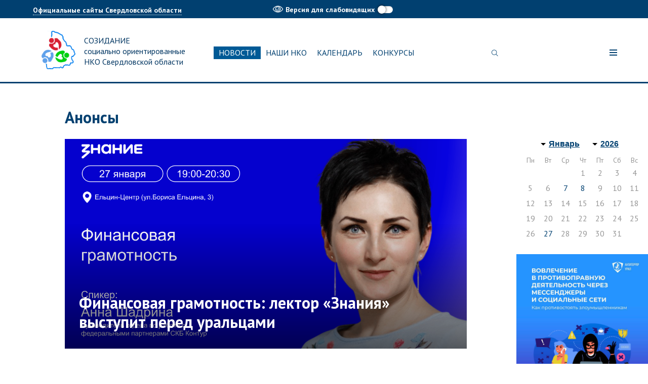

--- FILE ---
content_type: text/html; charset=UTF-8
request_url: https://xn--80aheffc8ad0a.xn--b1ag8a.xn--p1ai/%D0%BD%D0%BE%D0%B2%D0%BE%D1%81%D1%82%D0%B8/%D0%B0%D0%BD%D0%BE%D0%BD%D1%81%D1%8B
body_size: 6121
content:
<!doctype html>
<html class="layout">
<head>
	<meta charset="utf-8">
	<title>Анонсы - Созидание</title>
  <meta name="viewport" content="width=device-width, maximum-scale=1.0, minimum-scale=1.0, initial-scale=1.0, user-scalable=no, ya-title=#FFFFFF, ya-dock=fade">
	<meta property="og:type" content="profile"/>
<meta property="og:image" content="http://xn--b1ag8a.xn--p1ai/android-chrome-512x512.png"/>
<meta property="og:url" content="http://xn--b1ag8a.xn--p1ai/%D0%BD%D0%BE%D0%B2%D0%BE%D1%81%D1%82%D0%B8/%D0%B0%D0%BD%D0%BE%D0%BD%D1%81%D1%8B"/>
<meta property="og:title" content="Созидание"/>
<meta property="og:site_name" content="Созидание"/>
<meta property="og:description" content="Созидание"/>
<meta name="twitter:creator" content="@dipgubernator96"/>
<meta name="twitter:domain" content="xn--b1ag8a.xn--p1ai"/>
<meta name="twitter:title" content="Созидание"/>
<meta name="twitter:description" content="Созидание"/>
<meta name="twitter:image" content="http://xn--b1ag8a.xn--p1ai/android-chrome-512x512.png"/>
<meta name="theme-color" content="#d92c22"/>
<link rel="icon" sizes="192x192" href="/android-chrome-192x192.png"/>
	<meta name="description" content="Социально ориентированные некоммерческие организации Свердловской области"/>
	<meta name="keywords" content="нко некоммерческие организации Свердловская область"/>
<link rel="shortcut icon" type="image/x-icon" href="/favicon_nko.ico">
<link rel="apple-touch-icon" href="/favicon_nko.ico">

<link rel="stylesheet" href="/static/bundle.css"/>
<link rel="stylesheet" href="/css/themes-blue.css"/>
<link rel="stylesheet" href="/css/after.css?rel=201908151844"/>
	<script src="/js/jquery-3.2.1.min.js"></script>
</head>
<body class="layout--body inner-page">
<header class="layout--top">
	<div class="layout--etui layout--etui-wide panel">
    <div class="layout--etui" id="mnav_cue_container">
      <div class="panel--container">
	      <div class="panel--mnav">
	<div id="mnav" class="mnav">
		<div class="mnav--main">
			<div class="mnav--top">
				<span class="mnav--toggle">Официальные сайты Свердловской области</span>
				<div class="mnav--spinner mnav_spinner">
					<div class="mnav_spinner--circle mnav_spinner--circle-1"></div>
					<div class="mnav_spinner--circle mnav_spinner--circle-2"></div>
					<div class="mnav_spinner--circle mnav_spinner--circle-3"></div>
					<div class="mnav_spinner--circle mnav_spinner--circle-4"></div>
					<div class="mnav_spinner--circle mnav_spinner--circle-5"></div>
					<div class="mnav_spinner--circle mnav_spinner--circle-6"></div>
					<div class="mnav_spinner--circle mnav_spinner--circle-7"></div>
					<div class="mnav_spinner--circle mnav_spinner--circle-8"></div>
					<div class="mnav_spinner--circle mnav_spinner--circle-9"></div>
					<div class="mnav_spinner--circle mnav_spinner--circle-10"></div>
					<div class="mnav_spinner--circle mnav_spinner--circle-11"></div>
					<div class="mnav_spinner--circle mnav_spinner--circle-12"></div>
				</div>
			</div>
		</div>
	</div>
</div>        <div class="panel--accessibility">
          <span class="panel--accessibility_icon" data-icon="ei-eye"></span>Версия для слабовидящих
          <label class="panel--accessibility_switch switch" for="accessibility-0" data-i-accessibility-switch><input class="switch--input" id="accessibility-0" type="checkbox" /><span class="switch--handle"></span></label>
        </div>
	      	      <a href="#"></a>
	      <a href="#"></a>
      </div>

	    <div class="panel--container panel--container-accessibility">
	<div class="panel--font_size accessibility">
		<span class="accessibility--title">Размер шрифта</span>
		<div class="accessibility--radio"><input class="accessibility--radio_input" id="accessibility-fz-m" name="accessibility-fz" type="radio" checked data-i-accessibility-fz="m" /><label class="accessibility--label" for="accessibility-fz-m">А</label></div>
		<div class="accessibility--radio accessibility--radio-fz-l"><input class="accessibility--radio_input" id="accessibility-fz-l" name="accessibility-fz" type="radio" data-i-accessibility-fz="l" /><label class="accessibility--label" for="accessibility-fz-l">А</label></div>
		<div class="accessibility--radio accessibility--radio-fz-xl"><input class="accessibility--radio_input" id="accessibility-fz-xl" name="accessibility-fz" type="radio" data-i-accessibility-fz="xl" /><label class="accessibility--label" for="accessibility-fz-xl">А</label></div>
	</div>
	<div class="panel--color accessibility">
		<span class="accessibility--title">Цвет текста</span>
		<div class="accessibility--radio accessibility--radio-c accessibility--radio-c-light"><input class="accessibility--radio_input" id="accessibility-c-light" name="accessibility-c" type="radio" checked data-i-accessibility-c="light" /><label class="accessibility--label" for="accessibility-c-light">ц</label></div>
		<div class="accessibility--radio accessibility--radio-c accessibility--radio-c-dark"><input class="accessibility--radio_input" id="accessibility-c-dark" name="accessibility-c" type="radio" data-i-accessibility-c="dark" /><label class="accessibility--label" for="accessibility-c-dark">ц</label></div>
		<div class="accessibility--radio accessibility--radio-c accessibility--radio-c-alt"><input class="accessibility--radio_input" id="accessibility-c-alt" name="accessibility-c" type="radio" data-i-accessibility-c="alt" /><label class="accessibility--label" for="accessibility-c-alt">ц</label></div>
	</div>
	<div class="panel--accessibility">
		<span class="panel--accessibility_icon" data-icon="ei-eye"></span>Версия для слабовидящих
		<label class="panel--accessibility_switch switch" for="accessibility-1" data-i-accessibility-switch><input class="switch--input" id="accessibility-1" type="checkbox" /><span class="switch--handle"></span></label>
	</div>
	<div class="panel--images accessibility">
		<span class="accessibility--title">Изображения</span>
		<div class="accessibility--radio_usual"><input class="accessibility--radio_input" id="accessibility-images-on" name="accessibility-images" type="radio" checked data-i-accessibility-images="on" /><label class="accessibility--label_usual" for="accessibility-images-on">Вкл.</label></div>
		<div class="accessibility--radio_usual"><input class="accessibility--radio_input" id="accessibility-images-off" name="accessibility-images" type="radio" data-i-accessibility-images="off" /><label class="accessibility--label_usual" for="accessibility-images-off">Выкл</label></div>
	</div>
</div>    </div>
  </div>

	<div class="header header-simple">
		<div class="layout--etui header--wrap">
			<a href="/" class="header--logo">
				<div class="logo logo-w_text">СОЗИДАНИЕ<br> 
					социально ориентированные<br>
					НКО Свердловской области
				</div>
			</a>

			<div class="header--menu">
	<div class="menu">
		<div class="menu">
							<a class="menu--elem menu--elem-current" href="/новости">Новости</a>
							<a class="menu--elem" href="/нко">Наши НКО</a>
							<a class="menu--elem" href="/календарь">Календарь</a>
							<a class="menu--elem" href="/конкурсы">Конкурсы</a>
					</div>
	</div>
</div><div class="header--search" style="/*visibility: hidden;*/">
	<form class="search" action="/search/" data-i-search>
		<div class="search--wrap">
			<input type="hidden" name="searchid" value="2425967"/>
			<div class="search--toggle" data-i-search-toggle style="display: inline-block;">
				<span class="search--icon" data-icon="ei-search"></span>
			</div>
			<input class="search--input" type="text" name="text" data-i-search-input />
			<button type="submit" class="search--submit">
				<span class="search--icon" data-icon="ei-search"></span>
			</button>
		</div>
			</form>
</div>
<div class="header--nav">
	<div class="nav" data-i-open-header-site-map>
		<div class="nav--toggle" data-icon="ei-navicon"></div>
	</div>
</div>		</div>
	</div>

	<div class="header_site_map layout--etui layout--etui-wide" data-header-site>
	<div class="br br-dark"></div>
	<div class="layout--etui mobile-menu">
		<a href="#" class="mobile-menu--item mobile-menu--item-enter">
			<div class="icon-text login-user">
				<div class="icon-text--icon">
					<img src="/img/login-icon.svg" alt="" class="icon-text--img">
				</div>
				<div class="icon-text--text">
					Войти в личный кабинет
				</div>
			</div>
		</a>
		<div class="mobile-menu--item mobile-menu--item-search">
			<div class="search-into-menu">
				<div class="header--search" style="/*visibility: hidden;*/">
	<form class="search" action="/search/" data-i-search>
		<div class="search--wrap">
			<input type="hidden" name="searchid" value="2425967"/>
			<div class="search--toggle" data-i-search-toggle style="display: inline-block;">
				<span class="search--icon" data-icon="ei-search"></span>
			</div>
			<input class="search--input" type="text" name="text" data-i-search-input />
			<button type="submit" class="search--submit">
				<span class="search--icon" data-icon="ei-search"></span>
			</button>
		</div>
			</form>
</div>
			</div>
		</div>

			<a href="/новости" class="mobile-menu--item">Новости</a>
	<a href="/нко" class="mobile-menu--item">Наши НКО</a>
	<a href="/календарь" class="mobile-menu--item">Календарь</a>
	<a href="/конкурсы" class="mobile-menu--item">Конкурсы</a>

	</div>
	<div class="layout--etui">
		<div class="header_site_map--close" data-i-close-header-site-map>
			<span class="header_site_map--close_icon" data-icon="ei-close"></span>
		</div>

		<div class="links">
			<div class="links--col search-into-menu">
				<div class="header--search" style="/*visibility: hidden;*/">
	<form class="search" action="/search/" data-i-search>
		<div class="search--wrap">
			<input type="hidden" name="searchid" value="2425967"/>
			<div class="search--toggle" data-i-search-toggle style="display: inline-block;">
				<span class="search--icon" data-icon="ei-search"></span>
			</div>
			<input class="search--input" type="text" name="text" data-i-search-input />
			<button type="submit" class="search--submit">
				<span class="search--icon" data-icon="ei-search"></span>
			</button>
		</div>
			</form>
</div>
			</div>

				<div class="links--col">
		<div class="links--elem links--elem-hilite">
			<a class="links--link" href="/новости">Новости</a>
		</div>
						<div class="links--elem">
										<a class="links--link" href="/новости/анонсы">Анонсы</a>
				</div>
							<div class="links--elem">
										<a class="links--link" href="/новости/погода">Погода</a>
				</div>
				</div>
		<div class="links--col">
		<div class="links--elem links--elem-hilite">
			<a class="links--link" href="/нко">Наши НКО</a>
		</div>
			</div>
		<div class="links--col">
		<div class="links--elem links--elem-hilite">
			<a class="links--link" href="/календарь">Календарь</a>
		</div>
			</div>
		<div class="links--col">
		<div class="links--elem links--elem-hilite">
			<a class="links--link" href="/конкурсы">Конкурсы</a>
		</div>
			</div>
			</div>

					<div class="links gray">
								<div class="links--col">
											<div class="links--elem">
							<i class="fa fa-max"></i>							<a class="links--link" rel="nofollow" target="_blank" href="https://max.ru/svo196">MAX</a>
						</div>
									</div>
								<div class="links--col">
									</div>
								<div class="links--col">
									</div>
								<div class="links--col">
									</div>
							</div>
		
	</div>
</div></header>
<main class="layout--main">
	<div class="br"></div>
	<div class="layout--etui">
		<div class="text_grid">
			<div class="text_grid--main">
				<div class="text--h1">Анонсы</div>
			</div>
			<aside class="text_grid--left"></aside>
			<aside class="text_grid--right"></aside>
		</div>

		<div class="layout--etui">
			<div class="text_grid">
				<div class="text_grid--main">
											<a class="title_link" href="/новости/анонсы/8110">
							<div class="title_link--img" style="background: url('/media/announcesnko/announce_8110_image.png') no-repeat center -23px / cover;"></div>
							<div class="title_link--title">
								Финансовая грамотность: лектор «Знания» выступит перед уральцами								<div class="title_link--desc"></div>
							</div>
						</a>
					
											<a class="news_link" href="/новости/анонсы/8086">
														<div class="news_link--title">Конкурс новогодних традиций от фонда «ПИР»</div>
							<div class="news_link--extra">
								7 января 2026							</div>
						</a>
											<a class="news_link" href="/новости/анонсы/7182">
															<img class="news_link--img" src="/media/announcesnko/announce_7182_image_512x_.jpg" alt=""/>
														<div class="news_link--title">Разработано мобильное приложение «Радар.НФ»</div>
							<div class="news_link--extra">
								31 декабря 2025 20:00							</div>
						</a>
											<a class="news_link" href="/новости/анонсы/7284">
														<div class="news_link--title">Как не стать жертвой мошенников</div>
							<div class="news_link--extra">
								31 декабря 2025							</div>
						</a>
											<a class="news_link" href="/новости/анонсы/7283">
															<img class="news_link--img" src="/media/announcesnko/announce_7283_image_512x_.jpg" alt=""/>
														<div class="news_link--title">Мобильное приложение «Госуслуги Дом»</div>
							<div class="news_link--extra">
								31 декабря 2025							</div>
						</a>
											<a class="news_link" href="/новости/анонсы/5735">
														<div class="news_link--title">Решайте вопросы ЖКХ онлайн!</div>
							<div class="news_link--extra">
								31 декабря 2025							</div>
						</a>
											<a class="news_link" href="/новости/анонсы/6912">
														<div class="news_link--title">Официальный портал Минздрава России</div>
							<div class="news_link--extra">
								31 декабря 2025							</div>
						</a>
											<a class="news_link" href="/новости/анонсы/7567">
															<img class="news_link--img" src="/media/announcesnko/announce_7567_image_512x_.jpg" alt=""/>
														<div class="news_link--title">Конкурс профессионального управления «Проектный Олимп»</div>
							<div class="news_link--extra">
								30 декабря 2025							</div>
						</a>
											<a class="news_link" href="/новости/анонсы/8057">
														<div class="news_link--title">Сервисы поддержки для участников СВО и членов их семей</div>
							<div class="news_link--extra">
								9 декабря 2025 &mdash; 31 декабря 2025							</div>
						</a>
											<a class="news_link" href="/новости/анонсы/8077">
														<div class="news_link--title">Online форум «2025-2030: Новый формат взаимодействия Государство–Работодатель–Работник. Цифровизация трудовых отношений. Отмена моратория»</div>
							<div class="news_link--extra">
								3 декабря 2025							</div>
						</a>
					
											<div class="pages">
														<span class='pages--item pages--item-current'>1</span><a href="?page=2" class="pages--item">2</a>															<a class="pages--item" href="?page=2"><span class="pages--icon" data-icon="ei-chevron-right"></span></a>
													</div>
									</div>

				<aside class="text_grid--left">
	<div class="sc_buttons sticky">
        	</div>
</aside>

<aside class="text_grid--right">
	<div class="calendar" data-i-calendar>
  <div class="calendar--selects">
  	<select class="js-calendar-months calendar--select"></select>
  	<select class="js-calendar-years calendar--select"></select>
  </div>
  <div class="calendar--labels">
    <div class="calendar--label">Пн</div>
    <div class="calendar--label">Вт</div>
    <div class="calendar--label">Ср</div>
    <div class="calendar--label">Чт</div>
    <div class="calendar--label">Пт</div>
    <div class="calendar--label">Сб</div>
    <div class="calendar--label">Вс</div>
  </div>
	<div class="js-calendar-days calendar--month"></div>
</div>
<script type="text/javascript">
	$(function () {
		var contentCalendar = new ContentCalendar();
		contentCalendar.Render("announcesnko", "0");
	});
</script>
<div class="sticky ad-block">
			<a href="https://xn--80aheffc8ad0a.xn--b1ag8a.xn--p1ai/новости/28690" rel="nofollow" target="_blank">
			<div class="ad">
				<img src="/media/rightbanner/rb_15_image.jpg?time=1737009474" title="Антитеррор: Как не попасть на удочку террористам" alt="Антитеррор: Как не попасть на удочку террористам"/>
			</div>
		</a>
			<a href="https://midural.ru/news/101067/" rel="nofollow" target="_blank">
			<div class="ad">
				<img src="/media/rightbanner/rb_16_image.jpg?time=1742378806" title="80-летие Победы" alt="80-летие Победы"/>
			</div>
		</a>
	</div>
</aside>			</div>
		</div>
</main>
<footer class="layout--footer footer">
	<div class="layout--etui">
		<div class="links">
			<div class="links--col-1">
				<div class="links--elem links--elem-hilite">
					<a class="links--link" href="http://www.midural.ru" rel="nofollow" target="_blank">Сайт правительства</a>
				</div>
				<div class="links--elem links--elem-hilite">
					<a class="links--link" href="http://gubernator96.ru" rel="nofollow" target="_blank">Сайт губернатора</a>
				</div>
				<div class="links--elem links--elem-hilite">
					<a class="links--link" href="http://open.midural.ru" rel="nofollow" target="_blank">Открытые данные</a>
				</div>
				<div class="links--elem links--elem-hilite">
					<a class="links--link" href="http://66.gosuslugi.ru/pgu" rel="nofollow" target="_blank">Электронные услуги</a>
				</div>
			</div>

			<div class="links--col-2">
			<div class="links--elem links--elem-hilite">
			<a class="links--link" href="/новости" rel="nofollow">Новости</a>
		</div>
			<div class="links--elem links--elem-hilite">
			<a class="links--link" href="/нко" rel="nofollow">Наши НКО</a>
		</div>
			<div class="links--elem links--elem-hilite">
			<a class="links--link" href="/календарь" rel="nofollow">Календарь</a>
		</div>
			<div class="links--elem links--elem-hilite">
			<a class="links--link" href="/конкурсы" rel="nofollow">Конкурсы</a>
		</div>
	</div>

			<div class="links--col-3">
				<script type="text/javascript" src="/molly/molly.min.js"></script>
				<div style="cursor: crosshair;background: #ecf0f1; border-radius: 5px; padding: 10px;font-family: sans-serif; font-size: 10px; display: inline-block;white-space: nowrap;color: #607D8B;">
					<img src="[data-uri]" style="float: left;margin-right: 5px;"/>Нашли&nbsp;ошибку?
					<br>
					<span>Ctrl/Cmd&nbsp;+&nbsp;Enter</span></div>
			</div>

			<div class="links--col-4">
				<div class="counters-list">
					<div class="counters-list--item">
						<img src="/img/counter-1.png" alt="" srcset="">
					</div>
					<div class="counters-list--item">
						<img src="/img/counter-2.png" alt="" srcset="">
					</div>
				</div>
			</div>

		</div>
	</div>

	<div class="footer--separator"></div>

	<div class="layout--etui">
		<div class="footer--cp">2026&nbsp;&copy;&nbsp;СО НКО Свердловской области. При использовании материалов ссылка на сайт обязательна</div>
	</div>
</footer>
<script src="/js/slick.min.js"></script>
<script src="/js/jquery.isOnScreen.js"></script>
<script src="/static/bundle.js"></script>
<!-- <script src="/js/weather.js"></script> -->

<!-- moment - для работы с датой/временем-->
<script src="/js/moment-with-locales.min.js"></script>
<!-- фул календарь -- начало -->
<link rel="stylesheet" href="/js/fullcalendar-4.3.1/packages/core/main.css">
<link rel="stylesheet" href="/js/fullcalendar-4.3.1/packages/daygrid/main.css">
<link rel="stylesheet" href="/js/fullcalendar-4.3.1/packages/list/main.css">
<script src="/js/fullcalendar-4.3.1/packages/core/main.js"></script>
<script src="/js/fullcalendar-4.3.1/packages/daygrid/main.js"></script>
<script src="/js/fullcalendar-4.3.1/packages/list/main.js"></script>
<!-- фул календарь -- конец -->

<!-- тултипстер, для тултипа -- начало -->
<link rel="stylesheet" type="text/css" href="/js/tooltipster/css/tooltipster.bundle.min.css" />
<script type="text/javascript" src="/js/tooltipster/js/tooltipster.bundle.min.js"></script>
<!-- тултипстер, для тултипа -- конец -->

<link rel="stylesheet" href="/css/bundle2.css"/>
<link rel="stylesheet" href="/css/themes-blue.css"/>
<link rel="stylesheet" href="/css/after.css?rel=201908151844"/>

<!-- Yandex.Metrika counter --> <script type="text/javascript" > </script> <noscript><div><img src="https://mc.yandex.ru/watch/47016051" style="position:absolute; left:-9999px;" alt="" /></div></noscript> <!-- /Yandex.Metrika counter -->

<div id="li-container" style="display: none">
<!--LiveInternet counter--><script type="text/javascript">
		function ShowLI() {
			document.getElementById("li-container").innerHTML = "<a href='//www.liveinternet.ru/click;svo96' " +
				"target=_blank><img src='//counter.yadro.ru/hit;svo96?t44.2;r" +
				escape(document.referrer) + ((typeof(screen) == "undefined") ? "" :
					";s" + screen.width + "*" + screen.height + "*" + (screen.colorDepth ?
					screen.colorDepth : screen.pixelDepth)) + ";u" + escape(document.URL) +
				";h" + escape(document.title.substring(0, 150)) + ";" + Math.random() +
				"' alt='' title='LiveInternet' " +
				"border='0' width='31' height='31'><\/a>";
		}
</script><!--/LiveInternet-->
</div>

<script type="text/javascript">
	setTimeout(function(){
		ShowLI();

		(function (d, w, c) { (w[c] = w[c] || []).push(function() { try { w.yaCounter47016051 = new Ya.Metrika({ id:47016051, clickmap:true, trackLinks:true, accurateTrackBounce:true, webvisor:true }); } catch(e) { } }); var n = d.getElementsByTagName("script")[0], s = d.createElement("script"), f = function () { n.parentNode.insertBefore(s, n); }; s.type = "text/javascript"; s.async = true; s.src = "https://mc.yandex.ru/metrika/watch.js"; if (w.opera == "[object Opera]") { d.addEventListener("DOMContentLoaded", f, false); } else { f(); } })(document, window, "yandex_metrika_callbacks");

		(function(d, t, p) { var j = d.createElement(t); j.async = true; j.type = "text/javascript"; j.src = ("https:" == p ? "https:" : "http:") + "//stat.sputnik.ru/cnt.js"; var s = d.getElementsByTagName(t)[0]; s.parentNode.insertBefore(j, s); })(document, "script", document.location.protocol);
	}, 3000);
</script><link rel="stylesheet" href="/css/font-awesome.min.css"/><script src="/js/content-calendar.js" type="text/javascript"></script><script src="//cdnjs.cloudflare.com/ajax/libs/bluebird/3.5.1/bluebird.min.js" type="text/javascript"></script><script src="/js/mnav/mnav_init.js" type="text/javascript"></script></body>
</html>


--- FILE ---
content_type: text/css
request_url: https://xn--80aheffc8ad0a.xn--b1ag8a.xn--p1ai/css/themes-blue.css
body_size: 1622
content:
html {
  color: #014070; }

.panel {
  background-color: #014070; }

.panel--icon:active,
.panel--icon:hover {
  fill: #1b9c32; }

.panel--lk {
  padding-left: 30px;
  color: inherit;
  position: relative;
  z-index: 14;
  line-height: 38px; }

.panel--lk_icon {
  position: absolute;
  top: 50%;
  left: 0;
  margin-top: -15px;
  width: 30px;
  height: 30px; }

.main_info--switch {
  color: #005a96;
  border-color: #005a96; }

.main_info--switch_item-current {
  background: #005a96;
  color: #fff; }

.main_info--all {
  color: #1b9c32; }

.nav--toggle {
  color: #014070; }

.nav--toggle:active,
.nav--toggle:hover {
  color: #1b9c32; }

.header_site_map--close:active .header_site_map--close_icon,
.header_site_map--close:hover .header_site_map--close_icon {
  fill: #1b9c32; }

.layout-a_panel .switch {
  background-color: #014070; }

.menu--elem {
  color: #014070;
  font-weight: 400; }

.menu--elem-strong {
  font-weight: 700; }

.menu--elem-current {
  color: #fff; }

.header--search {
  -webkit-box-flex: 0;
  -ms-flex: 0 1 14%;
  flex: 0 1 14%; }

@media (max-width: 1220px) {
  .search--input {
    width: 200px;
    padding-right: 20px;
  }
}

@media (max-width: 1124px) {
  .search--input {
    width: 160px;
  }
}

@media (max-width: 1124px) {
  .search--input {
    width: 160px;
  }
}

@media (max-width: 924px) {
  .search--input {
    width: 140px;
  }
}

.br {
  background-color: #014070; }

.label {
  background-color: #005A96; }

.header--logo {
  color: inherit; }

.logo {
  background-image: url("/static/nko_logo.svg") !important;
  background-size: auto 90% !important;
  font-weight: 400;
  padding-top: 13px;
  font-size: 16px;
  line-height: 21px;
  padding-left: 84px;
  color: #003662; }

.menu--elem-current {
  background-color: #005A96; }

.menu--elem:not(.menu--elem-current):active,
.menu--elem:not(.menu--elem-current):hover {
  color: #1b9c32; }

.search--toggle {
  color: #014070; }

.search--toggle:active,
.search--toggle:hover {
  color: #1b9c32; }

header .br.br-dark {
  background-color: #fff;
  height: 1px;
}

@media (max-width: 800px) {
  .header {
    background-color: #014070;
    color: #fff;
  }

  .header .logo {
    color: #fff;
    font-size: 12px;
    line-height: 16px;
    height: 48px;
    padding-top: 1px;
    padding-left: 32px;
    padding-left: 48px;
  }

  .nav--toggle {
    color: #fff;
  }

  header  .links {
    display: none;
  }
}

.search-into-menu .header--search .search--input {
  background-color: #fff;
  color: #014070;
  position: static;
  padding-left: 20px;
  padding-right: 20px;
}

.search-into-menu .search--toggle {
  display: none !important;
}

.search--submit {
  display: none;
  flex: none;
  width: 38px;
  background-color: #E2E2E2;
  position: relative;
  border: 0;
  color: #fff;
}

.search--submit .search--icon {
  left: 50%;
  top: 50%;
  transform: translate(-50%, -50%);
}

@media (max-width: 800px) {
  .search--wrap {
    display: flex;
  }
  .search--submit {
    display: block;
  }
}

.news_piece--when {
  color: #1b9c32; }

.news_piece--title {
  color: #014070; }

.news_piece.mark-as-flash .news_piece--title,
.news_piece:active .news_piece--title,
.news_piece:hover .news_piece--title {
  color: rgba(1, 64, 112, 0.8); }

.projects--expand:active,
.projects--expand:hover {
  color: #1b9c32; }

.projects--expand:active .projects--expand_icon,
.projects--expand:hover .projects--expand_icon {
  fill: currentColor;
  border-color: currentColor; }

.footer {
  background-color: #014070; }

.links--link:active,
.links--link:hover {
  color: #1b9c32; }

.carousel--dots > li.slick-active > button {
  background-color: #014070; }

.news_map--pseudo-hover,
.news_map--pseudo:active,
.news_map--pseudo:hover {
  color: #1b9c32; }

.covers--arrow:active .covers--arrow_icon,
.covers--arrow:hover .covers--arrow_icon {
  fill: #1b9c32; }

.link-hilite,
.content a {
  color: #1b9c32; }

.link:active,
.link:hover {
  color: #1b9c32; }

.partner:active .partner--name,
.partner:hover .partner--name {
  color: #1b9c32; }

.button {
  background-color: #1b9c32; }

.panel .mnav {
  color: #000000; }

.news_link--title {
  color: #014070; }

.news_link:active .news_link--title,
.news_link:hover .news_link--title {
  color: #1b9c32; }

.pages--item-current {
  background-color: #014070;
  border-color: #014070; }

.submenu a {
  color: #014070; }

.submenu a.active,
.submenu a:hover {
  background-color: #014070; }

.calendar--select {
  color: #014070; }

.calendar--link {
  color: #014070; }

.calendar--link:active,
.calendar--link:hover {
  color: #1b9c32; }

.calendar--today {
  background-color: #014070; }

.exposure--arrow:active .exposure--arrow_icon,
.exposure--arrow:hover .exposure--arrow_icon {
  color: #1b9c32; }

.inner_news--link {
  color: #1b9c32; }

.content blockquote {
  border-left-color: #1b9c32; }

.article a {
  color: #1b9c32; }

.exposure_nav--item.slick-current > .exp_photo {
  outline: 2px solid #1b9c32; }

.news_link--extra_area {
  color: #1b9c32; }

.regmenu--lvl1_holder.use_as_root .regmenu--lvl1_title.active,
.regmenu--lvl1_holder.use_as_root .regmenu--lvl1_title:hover,
.regmenu--lvl2_title.active,
.regmenu--lvl2_title:hover {
  color: #1b9c32; }

.exposure--expand:active .exposure--expand_icon,
.exposure--expand:hover .exposure--expand_icon {
  fill: #1b9c32; }

.weather-widget .full-link {
  color: #1b9c32; }

.weather .weekend_color {
  color: #1b9c32; }

.weather .items .t3 .wi {
  color: #1b9c32; }

.weather .today-weather .top-holder > div.cloud {
  color: #1b9c32; }

.header_site_map {
  background-color: #014070; }

.header_site_map .links.gray {
  border-top-color: #fff; }

.header_site_map .links.gray .links--elem,
.header_site_map .links.gray .links--link {
  color: #fff; }

a {
  color: #1b9c32; }

.layout--main.no-top-image {
  border-color: #014070; }

.layout--main.no-top-image .article_header--title {
  color: #003662; }

.code_page .code-link {
  background-color: #005A96;
}

.links {
  padding: 50px 50px 45px;
}

.links--col-2 {
  margin-left: 78px;
  margin-right: 20px;
}

.links--col-3 {
  margin-left: auto;
  margin-top: 32px;
}

.links--col-4 {
  margin-left: 60px;
  margin-right: 150px;
}

.footer--cp {
  font-weight: 700;
  line-height: 30px;
  padding-top: 16px;
  padding-bottom: 16px;
}

@media (max-width: 930px) {
  .links--col-4 {
    margin-right: 0;
  }
}

@media (max-width: 800px) {
  .footer .links {
    display: flex;
    padding: 25px 20px;
  }

  .links--col-1,
  .links--col-3 {
    display: none;
  }

  .links--col-2 {
    margin-left: 0;
  }

  .links--col-4 {
    margin-right: 0;
    margin-left: auto;
  }

  .footer--separator {
    display: block;
  }

  .footer--cp {
    padding: 16px 20px ;
    display: block;
    text-align: left;
    line-height: 21px;
  }
}

.counters-list {
  margin-top: 16px;
}

.counters-list--item {
  margin-bottom: 5px;
}

.counters-list--item:last-child {
  margin-bottom: 0;
}


--- FILE ---
content_type: text/css
request_url: https://xn--80aheffc8ad0a.xn--b1ag8a.xn--p1ai/css/after.css?rel=201908151844
body_size: 93
content:
.search-into-menu{display:none}.search-into-menu .search{width:100%}.search-into-menu .search--input{background-color:#666;display:block;width:100%;padding:0 50px}@media (max-width:800px){.search-into-menu{display:block}.search-into-menu .header--search{display:block}}.exposure-full_screen .exposure--wrap{max-width:112vh}.exp_photo{padding-bottom:75%}.exposure--close{right:-50px}

--- FILE ---
content_type: text/css
request_url: https://xn--80aheffc8ad0a.xn--b1ag8a.xn--p1ai/css/bundle2.css
body_size: 320
content:
.mobile-menu{display:none}@media(max-width: 800px){.mobile-menu{display:block}}.mobile-menu--item{border-bottom:1px solid rgba(255,255,255,.3);text-align:center;color:#fff;padding:16px 20px;font-size:18px;font-weight:bold;display:block;text-decoration:none}.mobile-menu--item-enter{border-bottom:0;display:flex;width:100%;justify-content:center;display:none}.mobile-menu--item-search{border-bottom:0;padding-top:0;padding-top:16px}.icon-text{display:flex;align-items:center}.icon-text--icon{flex:none;margin-right:8px}.login-user .icon-text--img{width:18px;height:18px}@media(max-width: 800px){.login-user .icon-text--img{width:24px;height:24px}}.login-user .icon-text--text{padding-right:10px;position:relative;font-weight:bold;font-size:12px;padding-bottom:1px;border-bottom:1px solid #fff}@media(max-width: 800px){.login-user .icon-text--text{border-bottom:1px solid rgba(255,255,255,.36)}}.login-user .icon-text--text:after{content:"";position:absolute;right:0;top:50%;margin-top:-2px;width:0;height:0;border-left:3px solid transparent;border-right:3px solid transparent;border-top:4px solid #fff}.panel--login-user{display:flex;align-items:center;color:inherit;text-decoration:none}


--- FILE ---
content_type: application/javascript; charset=utf-8
request_url: https://xn--80aheffc8ad0a.xn--b1ag8a.xn--p1ai/static/bundle.js
body_size: 22972
content:
!function(t){function e(i){if(a[i])return a[i].exports;var o=a[i]={i:i,l:!1,exports:{}};return t[i].call(o.exports,o,o.exports,e),o.l=!0,o.exports}var a={};e.m=t,e.c=a,e.d=function(t,a,i){e.o(t,a)||Object.defineProperty(t,a,{configurable:!1,enumerable:!0,get:i})},e.n=function(t){var a=t&&t.__esModule?function(){return t.default}:function(){return t};return e.d(a,"a",a),a},e.o=function(t,e){return Object.prototype.hasOwnProperty.call(t,e)},e.p="",e(e.s=1)}([function(t,e,a){(function(e){function a(t,e){return function(){return e.apply(t,Array.prototype.slice.call(arguments,0))}}function i(t,e){return Array.prototype.slice.call(t,e||0)}function o(t,e){c(t,function(t,a){return e(t,a),!1})}function n(t,e){var a=r(t)?[]:{};return c(t,function(t,i){return a[i]=e(t,i),!1}),a}function c(t,e){if(r(t)){for(var a=0;a<t.length;a++)if(e(t[a],a))return t[a]}else for(var i in t)if(t.hasOwnProperty(i)&&e(t[i],i))return t[i]}function r(t){return null!=t&&"function"!=typeof t&&"number"==typeof t.length}function s(t){return t&&"[object Function]"==={}.toString.call(t)}function l(t){return t&&"[object Object]"==={}.toString.call(t)}var h=function(){return Object.assign?Object.assign:function(t,e,a,i){for(var n=1;n<arguments.length;n++)o(Object(arguments[n]),function(e,a){t[a]=e});return t}}(),d=function(){function t(){}return Object.create?function(t,e,a,o){var n=i(arguments,1);return h.apply(this,[Object.create(t)].concat(n))}:function(e,a,o,n){var c=i(arguments,1);return t.prototype=e,h.apply(this,[new t].concat(c))}}(),p=function(){return String.prototype.trim?function(t){return String.prototype.trim.call(t)}:function(t){return t.replace(/^[\s\uFEFF\xA0]+|[\s\uFEFF\xA0]+$/g,"")}}(),u="undefined"!=typeof window?window:e;t.exports={assign:h,create:d,trim:p,bind:a,slice:i,each:o,map:n,pluck:c,isList:r,isFunction:s,isObject:l,Global:u}}).call(e,a(63))},function(t,e,a){"use strict";a(2),a(49)},function(t,e,a){"use strict";a(3),a(4),a(5),a(6),a(7),a(8),a(9),a(10),a(11),a(12),a(13),a(14),a(15),a(16),a(17),a(18),a(19),a(20),a(21),a(22),a(23),a(24),a(25),a(26),a(27),a(28),a(29),a(30),a(31),a(32),a(33),a(34),a(35),a(36),a(37),a(38),a(39),a(40),a(41),a(42),a(43),a(44),a(45),a(46),a(47),a(48)},function(t,e){},function(t,e){},function(t,e){},function(t,e){},function(t,e){},function(t,e){},function(t,e){},function(t,e){},function(t,e){},function(t,e){},function(t,e){},function(t,e){},function(t,e){},function(t,e){},function(t,e){},function(t,e){},function(t,e){},function(t,e){},function(t,e){},function(t,e){},function(t,e){},function(t,e){},function(t,e){},function(t,e){},function(t,e){},function(t,e){},function(t,e){},function(t,e){},function(t,e){},function(t,e){},function(t,e){},function(t,e){},function(t,e){},function(t,e){},function(t,e){},function(t,e){},function(t,e){},function(t,e){},function(t,e){},function(t,e){},function(t,e){},function(t,e){},function(t,e){},function(t,e){},function(t,e){},function(t,e){},function(t,e,a){"use strict";a(50),a(51),a(52);var i=a(53),o=function(t){return t&&t.__esModule?t:{default:t}}(i);a(54),a(55),a(56),a(57),a(58),a(60),window.$(function(){var t=($(document),$("body"));(window.ActiveXObject||"ActiveXObject"in window)&&$(".layout").addClass("layout-ie");var e=function(){for(var t="",e="ABCDEFGHIJKLMNOPQRSTUVWXYZabcdefghijklmnopqrstuvwxyz0123456789",a=0;a<32;a++)t+=e.charAt(Math.floor(Math.random()*e.length));return t};$(".main_info").each(function(){var t=$(this),e=t.find(".main_info--switch_item");t.on("click",function(){e.toggleClass("main_info--switch_item-current"),t.toggleClass("main_info-announcements")})}),$(".covers--arrow_icon").on("click",function(){window.scroll({top:document.documentElement.clientHeight,left:0,behavior:"smooth"})}),$("[data-i-search]").each(function(){var t=$(this),e=t.find("[data-i-search-input]"),a=t.find("[data-i-search-toggle]"),i=t.find("[data-i-search-close]"),o=function(){t.addClass("search-active"),setTimeout(function(){e.trigger("focus")},0)},n=function(){t.removeClass("search-active"),e.val("")};a.on("click",o),i.on("click",n),e.on("keyup",function(t){27===t.keyCode&&n()})});var a=$('[data-i-carousel="cover"]');if(a.length>0){var i={slidesToShow:1,autoplay:!!autoplayMain,autoplaySpeed:6e3,speed:1500,adaptiveHeight:!0,dots:!0,dotsClass:"carousel--dots",prevArrow:'[data-i-carousel-arrow-prev="cover"]',nextArrow:'[data-i-carousel-arrow-next="cover"]',responsive:[{breakpoint:800,settings:{arrows:!1}}]};a.slick(i)}var n={slidesToShow:4,prevArrow:'[data-i-carousel-arrow-prev="photostories"]',nextArrow:'[data-i-carousel-arrow-next="photostories"]',responsive:[{breakpoint:800,settings:{slidesToShow:1,arrows:!1}}]};$('[data-i-carousel="photostories"]').slick(n);var n={slidesToShow:4,prevArrow:'[data-i-carousel-arrow-prev="videonews"]',nextArrow:'[data-i-carousel-arrow-next="videonews"]',responsive:[{breakpoint:800,settings:{slidesToShow:1,arrows:!1}}]};$('[data-i-carousel="videonews"]').slick(n);var n={prevArrow:'[data-i-carousel-arrow-prev="partners"]',nextArrow:'[data-i-carousel-arrow-next="partners"]',centerMode:!0,infinite:!0,variableWidth:!0,autoplay:!0,autoplaySpeed:2e3};$('[data-i-carousel="partners"]').slick(n),$("[data-i-exposure-container]").each(function(){var t=$(this),a=t.find("[data-i-exposure]"),i=t.find("[data-i-exposure-arrow-prev]"),n=t.find("[data-i-exposure-arrow-next]"),c=t.find("[data-i-exposure-nav]"),r=t.find("[data-i-exposure-nav-arrow-prev]"),s=t.find("[data-i-exposure-nav-arrow-next]"),l=e(),h=e(),d={slidesToShow:1,prevArrow:i,nextArrow:n,asNavFor:"."+h,responsive:[{breakpoint:800,settings:{slidesToShow:1,arrows:!1}}]};a.addClass(l).slick(d);var p={slidesToShow:5,prevArrow:r,nextArrow:s,asNavFor:"."+l,centerMode:!0,focusOnSelect:!0,responsive:[{breakpoint:800,settings:{slidesToShow:3,arrows:!1}}]};c.addClass(h).slick(p);var u=t.find("[data-i-exposure-expand]"),f=t.find("[data-i-exposure-close]"),v=function(){o.default.enabled?o.default.request(t[0]):t.addClass("exposure-fake_full_screen"),t.addClass("exposure-full_screen"),setTimeout(y,0)},m=function(){o.default.enabled&&o.default.exit(),t.removeClass("exposure-full_screen"),t.removeClass("exposure-fake_full_screen"),setTimeout(y,0)},y=function(){a.slick("setPosition"),c.slick("setPosition")};u.on("click",v),f.on("click",m),o.default.enabled&&o.default.on("change",y)}),$(".exposure--download").on("click",function(t){t.preventDefault();try{var e=$(t.target).parents(".exposure").find(".slick-list").find(".slick-slide.slick-current.slick-active").find(".exp_photo").css("background-image");e=e.replace("url(","").replace(")","").replace(/\"/gi,""),window.open(e)}catch(t){}}),$("[data-i-copy]").each(function(){var t=$(this),e=t.children("[data-i-copy-trigger]"),a=t.data("i-copy");e.on("click",function(){var i=t.children("[data-i-copy-field]"),o=i.last(),n=i.length+1,c=o.children("input").attr("name");c=c.substr(0,c.indexOf("-"));var r=o.children("select").attr("name");r=r.substr(0,r.indexOf("-"));var s=o.clone(),l=[a,n].join("-");s.children("label").text(n).attr("for",l),s.children("input").val("").attr("name",c+"-"+n).attr("id",l),s.children("select").attr("name",r+"-"+n).val("1"),s.insertBefore(e),s.children("input").first().trigger("focus")})});var c=function(e){t.addClass("layout--body-modal_opened"),$('[data-i-modal="'+e+'"]').addClass("modal-visible")};$("[data-i-open-modal]").each(function(){var t=$(this),e=t.data("i-open-modal"),a=function(){c(e)};t.on("click",a)}),$("[data-i-video-modal]").each(function(){var t=$(this),e=t.data("i-video-modal"),a=function(a){a.preventDefault(),c(e);var i=t.data("i-video-id");$(".modal[data-i-modal='"+e+"'] .modal--content").html('<iframe width="640" height="480" src="//www.youtube.com/embed/'+i+'?autoplay=1" frameborder="0" allowfullscreen></iframe>')};t.on("click",a)}),$(window).on("keyup",function(t){27===t.keyCode&&$("[data-i-modal-close], .modal--close, .header_site_map--close_icon").click()}),$("[data-i-modal]").each(function(){var e=$(this);e.find("[data-i-modal-close], .modal--close").on("click",function(){e.removeClass("modal-visible"),t.removeClass("layout--body-modal_opened");var a=$(this);"true"===a.attr("data-i-clean-content")&&a.siblings(".modal--content").html("")})});var r=$("[data-header-site]"),s=$("[data-i-open-header-site-map]"),l=$("[data-i-close-header-site-map]");s.on("click",function(){r.toggleClass("header_site_map-opened")}),l.on("click",function(){r.removeClass("header_site_map-opened")});var h=$(".projects--expand"),d=$(".projects");h.on("click",function(){d.toggleClass("projects-expanded")})})},function(t,e,a){var i,o;!function(n,c){"use strict";i=c,void 0!==(o="function"==typeof i?i.call(e,a,e,t):i)&&(t.exports=o)}(0,function(){"use strict";if("object"==typeof window&&void 0!==document.querySelectorAll&&void 0!==window.pageYOffset&&void 0!==history.pushState){var t=function(t,e){return"HTML"===t.nodeName?-e:t.getBoundingClientRect().top+e},e=function(t){return t<.5?4*t*t*t:(t-1)*(2*t-2)*(2*t-2)+1},a=function(t,a,i,o){return i>o?a:t+(a-t)*e(i/o)},i=function(e,i,o,n){i=i||500,n=n||window;var c=n.scrollTop||window.pageYOffset;if("number"==typeof e)var r=parseInt(e);else var r=t(e,c);var s=Date.now(),l=window.requestAnimationFrame||window.mozRequestAnimationFrame||window.webkitRequestAnimationFrame||function(t){window.setTimeout(t,15)},h=function(){var t=Date.now()-s;n!==window?n.scrollTop=a(c,r,t,i):window.scroll(0,a(c,r,t,i)),t>i?"function"==typeof o&&o(e):l(h)};h()},o=function(t){if(!t.defaultPrevented){t.preventDefault(),location.hash!==this.hash&&window.history.pushState(null,null,this.hash);var e=document.getElementById(this.hash.substring(1));if(!e)return;i(e,500,function(t){location.replace("#"+t.id)})}};return document.addEventListener("DOMContentLoaded",function(){for(var t,e=document.querySelectorAll('a[href^="#"]:not([href="#"])'),a=e.length;t=e[--a];)t.addEventListener("click",o,!1)}),i}})},function(t,e){t.exports=function(t,e){function a(){k=B=_=C=S=$=j}function i(t,e){for(key in e)e.hasOwnProperty(key)&&(t[key]=e[key])}function o(t){return parseFloat(t)||0}function n(){O={top:e.pageYOffset,left:e.pageXOffset}}function c(){if(e.pageXOffset!=O.left)return n(),void _();e.pageYOffset!=O.top&&(n(),s())}function r(t){setTimeout(function(){e.pageYOffset!=O.top&&(O.top=e.pageYOffset,s())},0)}function s(){for(var t=E.length-1;t>=0;t--)l(E[t])}function l(t){if(t.inited){var e=O.top<=t.limit.start?0:O.top>=t.limit.end?2:1;t.mode!=e&&v(t,e)}}function h(){for(var t=E.length-1;t>=0;t--)if(E[t].inited){var e=Math.abs(b(E[t].clone)-E[t].docOffsetTop),a=Math.abs(E[t].parent.node.offsetHeight-E[t].parent.height);if(e>=2||a>=2)return!1}return!0}function d(t){isNaN(parseFloat(t.computed.top))||t.isCell||(t.inited=!0,t.clone||m(t),"absolute"!=t.parent.computed.position&&"relative"!=t.parent.computed.position&&(t.parent.node.style.position="relative"),l(t),t.parent.height=t.parent.node.offsetHeight,t.docOffsetTop=b(t.clone))}function p(t){var e=!0;t.clone&&y(t),i(t.node.style,t.css);for(var a=E.length-1;a>=0;a--)if(E[a].node!==t.node&&E[a].parent.node===t.parent.node){e=!1;break}e&&(t.parent.node.style.position=t.parent.css.position),t.mode=-1}function u(){for(var t=E.length-1;t>=0;t--)d(E[t])}function f(){for(var t=E.length-1;t>=0;t--)p(E[t])}function v(t,e){var a=t.node.style;switch(e){case 0:a.position="absolute",a.left=t.offset.left+"px",a.right=t.offset.right+"px",a.top=t.offset.top+"px",a.bottom="auto",a.width="auto",a.marginLeft=0,a.marginRight=0,a.marginTop=0;break;case 1:a.position="fixed",a.left=t.box.left+"px",a.right=t.box.right+"px",a.top=t.css.top,a.bottom="auto",a.width="auto",a.marginLeft=0,a.marginRight=0,a.marginTop=0;break;case 2:a.position="absolute",a.left=t.offset.left+"px",a.right=t.offset.right+"px",a.top="auto",a.bottom=0,a.width="auto",a.marginLeft=0,a.marginRight=0}t.mode=e}function m(t){t.clone=document.createElement("div");var e=t.node.nextSibling||t.node,a=t.clone.style;a.height=t.height+"px",a.width=t.width+"px",a.marginTop=t.computed.marginTop,a.marginBottom=t.computed.marginBottom,a.marginLeft=t.computed.marginLeft,a.marginRight=t.computed.marginRight,a.padding=a.border=a.borderSpacing=0,a.fontSize="1em",a.position="static",a.cssFloat=t.computed.cssFloat,t.node.parentNode.insertBefore(t.clone,e)}function y(t){t.clone.parentNode.removeChild(t.clone),t.clone=void 0}function g(t){var e=getComputedStyle(t),a=t.parentNode,i=getComputedStyle(a),n=t.style.position;t.style.position="relative";var c={top:e.top,marginTop:e.marginTop,marginBottom:e.marginBottom,marginLeft:e.marginLeft,marginRight:e.marginRight,cssFloat:e.cssFloat},r={top:o(e.top),marginBottom:o(e.marginBottom),paddingLeft:o(e.paddingLeft),paddingRight:o(e.paddingRight),borderLeftWidth:o(e.borderLeftWidth),borderRightWidth:o(e.borderRightWidth)};t.style.position=n;var s={position:t.style.position,top:t.style.top,bottom:t.style.bottom,left:t.style.left,right:t.style.right,width:t.style.width,marginTop:t.style.marginTop,marginLeft:t.style.marginLeft,marginRight:t.style.marginRight},l=w(t),h=w(a),d={node:a,css:{position:a.style.position},computed:{position:i.position},numeric:{borderLeftWidth:o(i.borderLeftWidth),borderRightWidth:o(i.borderRightWidth),borderTopWidth:o(i.borderTopWidth),borderBottomWidth:o(i.borderBottomWidth)}};return{node:t,box:{left:l.win.left,right:T.clientWidth-l.win.right},offset:{top:l.win.top-h.win.top-d.numeric.borderTopWidth,left:l.win.left-h.win.left-d.numeric.borderLeftWidth,right:-l.win.right+h.win.right-d.numeric.borderRightWidth},css:s,isCell:"table-cell"==e.display,computed:c,numeric:r,width:l.win.right-l.win.left,height:l.win.bottom-l.win.top,mode:-1,inited:!1,parent:d,limit:{start:l.doc.top-r.top,end:h.doc.top+a.offsetHeight-d.numeric.borderBottomWidth-t.offsetHeight-r.top-r.marginBottom}}}function b(t){for(var e=0;t;)e+=t.offsetTop,t=t.offsetParent;return e}function w(t){var a=t.getBoundingClientRect();return{doc:{top:a.top+e.pageYOffset,left:a.left+e.pageXOffset},win:a}}function z(){H=setInterval(function(){!h()&&_()},500)}function M(){clearInterval(H)}function x(){A&&(document[F]?M():z())}function k(){A||(n(),u(),e.addEventListener("scroll",c),e.addEventListener("wheel",r),e.addEventListener("resize",_),e.addEventListener("orientationchange",_),t.addEventListener(V,x),z(),A=!0)}function _(){if(A){f();for(var t=E.length-1;t>=0;t--)E[t]=g(E[t].node);u()}}function C(){e.removeEventListener("scroll",c),e.removeEventListener("wheel",r),e.removeEventListener("resize",_),e.removeEventListener("orientationchange",_),t.removeEventListener(V,x),M(),A=!1}function S(){C(),f()}function $(){for(S();E.length;)E.pop()}function B(t){for(var e=E.length-1;e>=0;e--)if(E[e].node===t)return;var a=g(t);E.push(a),A?d(a):k()}function L(t){for(var e=E.length-1;e>=0;e--)E[e].node===t&&(p(E[e]),E.splice(e,1))}t||(t=document),e||(e=window);var O,H,E=[],A=!1,T=t.documentElement,j=function(){},F="hidden",V="visibilitychange";void 0!==t.webkitHidden&&(F="webkitHidden",V="webkitvisibilitychange"),e.getComputedStyle||a();for(var P=["","-webkit-","-moz-","-ms-"],R=document.createElement("div"),N=3;N>=0;N--){try{R.style.position=P[N]+"sticky"}catch(t){}""!=R.style.position&&a()}return n(),{stickies:E,add:B,remove:L,init:k,rebuild:_,pause:C,stop:S,kill:$}}},function(t,e){!function(t){"use strict";function e(){t.querySelector("body").insertAdjacentHTML("afterbegin",'<svg xmlns="http://www.w3.org/2000/svg" xmlns:xlink="http://www.w3.org/1999/xlink" id="ei-sprite" style="display:none"><symbol id=\'ei-archive-icon\' viewBox=\'0 0 50 50\'><path d="M42 20h-2v-5c0-.6-.4-1-1-1H11c-.6 0-1 .4-1 1v5H8v-5c0-1.7 1.3-3 3-3h28c1.7 0 3 1.3 3 3v5z"></path><path d="M37 40H13c-1.7 0-3-1.3-3-3V20h2v17c0 .6.4 1 1 1h24c.6 0 1-.4 1-1V20h2v17c0 1.7-1.3 3-3 3z"></path><path d="M29 26h-8c-.6 0-1-.4-1-1s.4-1 1-1h8c.6 0 1 .4 1 1s-.4 1-1 1z"></path><path d="M8 18h34v2H8z"></path></symbol><symbol id=\'ei-arrow-down-icon\' viewBox=\'0 0 50 50\'><path d="M25 42c-9.4 0-17-7.6-17-17S15.6 8 25 8s17 7.6 17 17-7.6 17-17 17zm0-32c-8.3 0-15 6.7-15 15s6.7 15 15 15 15-6.7 15-15-6.7-15-15-15z"></path><path d="M25 34.4l-9.7-9.7 1.4-1.4 8.3 8.3 8.3-8.3 1.4 1.4z"></path><path d="M24 16h2v17h-2z"></path></symbol><symbol id=\'ei-arrow-left-icon\' viewBox=\'0 0 50 50\'><path d="M25 42c-9.4 0-17-7.6-17-17S15.6 8 25 8s17 7.6 17 17-7.6 17-17 17zm0-32c-8.3 0-15 6.7-15 15s6.7 15 15 15 15-6.7 15-15-6.7-15-15-15z"></path><path d="M25.3 34.7L15.6 25l9.7-9.7 1.4 1.4-8.3 8.3 8.3 8.3z"></path><path d="M17 24h17v2H17z"></path></symbol><symbol id=\'ei-arrow-right-icon\' viewBox=\'0 0 50 50\'><path d="M25 42c-9.4 0-17-7.6-17-17S15.6 8 25 8s17 7.6 17 17-7.6 17-17 17zm0-32c-8.3 0-15 6.7-15 15s6.7 15 15 15 15-6.7 15-15-6.7-15-15-15z"></path><path d="M24.7 34.7l-1.4-1.4 8.3-8.3-8.3-8.3 1.4-1.4 9.7 9.7z"></path><path d="M16 24h17v2H16z"></path></symbol><symbol id=\'ei-arrow-up-icon\' viewBox=\'0 0 50 50\'><path d="M25 42c-9.4 0-17-7.6-17-17S15.6 8 25 8s17 7.6 17 17-7.6 17-17 17zm0-32c-8.3 0-15 6.7-15 15s6.7 15 15 15 15-6.7 15-15-6.7-15-15-15z"></path><path d="M33.3 26.7L25 18.4l-8.3 8.3-1.4-1.4 9.7-9.7 9.7 9.7z"></path><path d="M24 17h2v17h-2z"></path></symbol><symbol id=\'ei-bell-icon\' viewBox=\'0 0 50 50\'><path d="M42 36c-6.5 0-7.4-6.3-8.2-11.9C32.9 17.9 32.1 12 25 12s-7.9 5.9-8.8 12.1C15.4 29.7 14.5 36 8 36v-2c4.6 0 5.3-3.9 6.2-10.1.9-6.2 2-13.9 10.8-13.9s9.9 7.7 10.8 13.9C36.7 30.1 37.4 34 42 34v2z"></path><path d="M25 40c-2.8 0-5-2.2-5-5h2c0 1.7 1.3 3 3 3s3-1.3 3-3h2c0 2.8-2.2 5-5 5z"></path><path d="M8 34h34v2H8z"></path><path d="M27 10c0 1.1-.9 1.5-2 1.5s-2-.4-2-1.5.9-2 2-2 2 .9 2 2z"></path></symbol><symbol id=\'ei-calendar-icon\' viewBox=\'0 0 50 50\'><path d="M37 38H13c-1.7 0-3-1.3-3-3V13c0-1.7 1.1-3 2.5-3H14v2h-1.5c-.2 0-.5.4-.5 1v22c0 .6.4 1 1 1h24c.6 0 1-.4 1-1V13c0-.6-.3-1-.5-1H36v-2h1.5c1.4 0 2.5 1.3 2.5 3v22c0 1.7-1.3 3-3 3z"></path><path d="M17 14c-.6 0-1-.4-1-1V9c0-.6.4-1 1-1s1 .4 1 1v4c0 .6-.4 1-1 1z"></path><path d="M33 14c-.6 0-1-.4-1-1V9c0-.6.4-1 1-1s1 .4 1 1v4c0 .6-.4 1-1 1z"></path><path d="M20 10h10v2H20z"></path><path d="M12 16h26v2H12z"></path><path d="M34 20h2v2h-2z"></path><path d="M30 20h2v2h-2z"></path><path d="M26 20h2v2h-2z"></path><path d="M22 20h2v2h-2z"></path><path d="M18 20h2v2h-2z"></path><path d="M34 24h2v2h-2z"></path><path d="M30 24h2v2h-2z"></path><path d="M26 24h2v2h-2z"></path><path d="M22 24h2v2h-2z"></path><path d="M18 24h2v2h-2z"></path><path d="M14 24h2v2h-2z"></path><path d="M34 28h2v2h-2z"></path><path d="M30 28h2v2h-2z"></path><path d="M26 28h2v2h-2z"></path><path d="M22 28h2v2h-2z"></path><path d="M18 28h2v2h-2z"></path><path d="M14 28h2v2h-2z"></path><path d="M30 32h2v2h-2z"></path><path d="M26 32h2v2h-2z"></path><path d="M22 32h2v2h-2z"></path><path d="M18 32h2v2h-2z"></path><path d="M14 32h2v2h-2z"></path></symbol><symbol id=\'ei-camera-icon\' viewBox=\'0 0 50 50\'><path d="M39 38H11c-1.7 0-3-1.3-3-3V17c0-1.7 1.3-3 3-3h6c.2 0 .5-.2.6-.3l1.1-2.2c.4-.8 1.4-1.4 2.3-1.4h8c.9 0 1.9.6 2.3 1.4l1.1 2.2c.1.2.4.3.6.3h6c1.7 0 3 1.3 3 3v18c0 1.7-1.3 3-3 3zM11 16c-.6 0-1 .4-1 1v18c0 .6.4 1 1 1h28c.6 0 1-.4 1-1V17c0-.6-.4-1-1-1h-6c-.9 0-1.9-.6-2.3-1.4l-1.1-2.2c-.1-.2-.4-.4-.6-.4h-8c-.2 0-.5.2-.6.3l-1.1 2.2c-.4.9-1.4 1.5-2.3 1.5h-6z"></path><path d="M25 34c-5 0-9-4-9-9s4-9 9-9 9 4 9 9-4 9-9 9zm0-16c-3.9 0-7 3.1-7 7s3.1 7 7 7 7-3.1 7-7-3.1-7-7-7z"></path><circle cx="35" cy="18" r="1"></circle><path d="M12 12h4v1h-4z"></path><path d="M25 21v-1c-2.8 0-5 2.2-5 5h1c0-2.2 1.8-4 4-4z"></path></symbol><symbol id=\'ei-cart-icon\' viewBox=\'0 0 50 50\'><path d="M35 34H13c-.3 0-.6-.2-.8-.4s-.2-.6-.1-.9l1.9-4.8L12.1 10H6V8h7c.5 0 .9.4 1 .9l2 19c0 .2 0 .3-.1.5L14.5 32H36l-1 2z"></path><path d="M15.2 29l-.4-2L38 22.2V14H14v-2h25c.6 0 1 .4 1 1v10c0 .5-.3.9-.8 1l-24 5z"></path><path d="M36 40c-2.2 0-4-1.8-4-4s1.8-4 4-4 4 1.8 4 4-1.8 4-4 4zm0-6c-1.1 0-2 .9-2 2s.9 2 2 2 2-.9 2-2-.9-2-2-2z"></path><path d="M12 40c-2.2 0-4-1.8-4-4s1.8-4 4-4 4 1.8 4 4-1.8 4-4 4zm0-6c-1.1 0-2 .9-2 2s.9 2 2 2 2-.9 2-2-.9-2-2-2z"></path></symbol><symbol id=\'ei-chart-icon\' viewBox=\'0 0 50 50\'><path d="M18 36h-2V26h-4v10h-2V24h8z"></path><path d="M28 36h-2V20h-4v16h-2V18h8z"></path><path d="M38 36h-2V14h-4v22h-2V12h8z"></path><path d="M8 36h32v2H8z"></path></symbol><symbol id=\'ei-check-icon\' viewBox=\'0 0 50 50\'><path d="M25 42c-9.4 0-17-7.6-17-17S15.6 8 25 8s17 7.6 17 17-7.6 17-17 17zm0-32c-8.3 0-15 6.7-15 15s6.7 15 15 15 15-6.7 15-15-6.7-15-15-15z"></path><path d="M23 32.4l-8.7-8.7 1.4-1.4 7.3 7.3 11.3-11.3 1.4 1.4z"></path></symbol><symbol id=\'ei-chevron-down-icon\' viewBox=\'0 0 50 50\'><path d="M25 32.4l-9.7-9.7 1.4-1.4 8.3 8.3 8.3-8.3 1.4 1.4z"></path></symbol><symbol id=\'ei-chevron-left-icon\' viewBox=\'0 0 50 50\'><path d="M27.3 34.7L17.6 25l9.7-9.7 1.4 1.4-8.3 8.3 8.3 8.3z"></path></symbol><symbol id=\'ei-chevron-right-icon\' viewBox=\'0 0 50 50\'><path d="M22.7 34.7l-1.4-1.4 8.3-8.3-8.3-8.3 1.4-1.4 9.7 9.7z"></path></symbol><symbol id=\'ei-chevron-up-icon\' viewBox=\'0 0 50 50\'><path d="M33.3 28.7L25 20.4l-8.3 8.3-1.4-1.4 9.7-9.7 9.7 9.7z"></path></symbol><symbol id=\'ei-clock-icon\' viewBox=\'0 0 50 50\'><path d="M25 42c-9.4 0-17-7.6-17-17S15.6 8 25 8s17 7.6 17 17-7.6 17-17 17zm0-32c-8.3 0-15 6.7-15 15s6.7 15 15 15 15-6.7 15-15-6.7-15-15-15z"></path><path d="M30.3 33.7L24 27.4V16h2v10.6l5.7 5.7z"></path></symbol><symbol id=\'ei-close-o-icon\' viewBox=\'0 0 50 50\'><path d="M25 42c-9.4 0-17-7.6-17-17S15.6 8 25 8s17 7.6 17 17-7.6 17-17 17zm0-32c-8.3 0-15 6.7-15 15s6.7 15 15 15 15-6.7 15-15-6.7-15-15-15z"></path><path d="M32.283 16.302l1.414 1.415-15.98 15.98-1.414-1.414z"></path><path d="M17.717 16.302l15.98 15.98-1.414 1.415-15.98-15.98z"></path></symbol><symbol id=\'ei-close-icon\' viewBox=\'0 0 50 50\'><path d="M37.304 11.282l1.414 1.414-26.022 26.02-1.414-1.413z"></path><path d="M12.696 11.282l26.022 26.02-1.414 1.415-26.022-26.02z"></path></symbol><symbol id=\'ei-comment-icon\' viewBox=\'0 0 50 50\'><path d="M15 42h-2l1.2-1.6c.8-1.1 1.3-2.5 1.6-4.2C10.8 33.9 8 29.6 8 24c0-8.6 6.5-14 17-14s17 5.4 17 14c0 8.8-6.4 14-17 14h-.7c-1.6 1.9-4.4 4-9.3 4zm10-30c-9.4 0-15 4.5-15 12 0 6.4 3.9 9.4 7.2 10.7l.7.3-.1.8c-.2 1.6-.5 3-1.1 4.2 3.3-.4 5.2-2.1 6.3-3.5l.3-.4H25c13.5 0 15-8.4 15-12C40 16.5 34.4 12 25 12z"></path></symbol><symbol id=\'ei-credit-card-icon\' viewBox=\'0 0 50 50\'><path d="M39 38H11c-1.7 0-3-1.3-3-3V15c0-1.7 1.3-3 3-3h28c1.7 0 3 1.3 3 3v20c0 1.7-1.3 3-3 3zM11 14c-.6 0-1 .4-1 1v20c0 .6.4 1 1 1h28c.6 0 1-.4 1-1V15c0-.6-.4-1-1-1H11z"></path><path d="M9 16h32v6H9z"></path><path d="M12 26h1v2h-1z"></path><path d="M14 26h1v2h-1z"></path><path d="M16 26h1v2h-1z"></path><path d="M19 26h1v2h-1z"></path><path d="M21 26h1v2h-1z"></path><path d="M23 26h1v2h-1z"></path><path d="M26 26h1v2h-1z"></path><path d="M28 26h1v2h-1z"></path><path d="M30 26h1v2h-1z"></path><path d="M33 26h1v2h-1z"></path><path d="M35 26h1v2h-1z"></path><path d="M37 26h1v2h-1z"></path></symbol><symbol id=\'ei-envelope-icon\' viewBox=\'0 0 50 50\'><path opacity=".9" d="M31.796 24.244l9.97 9.97-1.415 1.414-9.97-9.97z"></path><path opacity=".9" d="M18.278 24.287l1.414 1.414-9.9 9.9-1.414-1.41z"></path><path d="M25 29.9c-1.5 0-3.1-.6-4.2-1.8L8.3 15.7l1.4-1.4 12.5 12.5c1.6 1.6 4.1 1.6 5.7 0l12.5-12.5 1.4 1.4-12.6 12.5c-1.1 1.1-2.7 1.7-4.2 1.7z"></path><path d="M39 38H11c-1.7 0-3-1.3-3-3V15c0-1.7 1.3-3 3-3h28c1.7 0 3 1.3 3 3v20c0 1.7-1.3 3-3 3zM11 14c-.6 0-1 .4-1 1v20c0 .6.4 1 1 1h28c.6 0 1-.4 1-1V15c0-.6-.4-1-1-1H11z"></path></symbol><symbol id=\'ei-exclamation-icon\' viewBox=\'0 0 50 50\'><path d="M25 42c-9.4 0-17-7.6-17-17S15.6 8 25 8s17 7.6 17 17-7.6 17-17 17zm0-32c-8.3 0-15 6.7-15 15s6.7 15 15 15 15-6.7 15-15-6.7-15-15-15z"></path><path d="M24 32h2v2h-2z"></path><path d="M25.6 30h-1.2l-.4-8v-6h2v6z"></path></symbol><symbol id=\'ei-external-link-icon\' viewBox=\'0 0 50 50\'><path d="M38.288 10.297l1.414 1.415-14.99 14.99-1.414-1.414z"></path><path d="M40 20h-2v-8h-8v-2h10z"></path><path d="M35 38H15c-1.7 0-3-1.3-3-3V15c0-1.7 1.3-3 3-3h11v2H15c-.6 0-1 .4-1 1v20c0 .6.4 1 1 1h20c.6 0 1-.4 1-1V24h2v11c0 1.7-1.3 3-3 3z"></path></symbol><symbol id=\'ei-eye-icon\' viewBox=\'0 0 50 50\'><path d="M25 36C13.5 36 8.3 25.9 8.1 25.4c-.1-.3-.1-.6 0-.9C8.3 24.1 13.5 14 25 14s16.7 10.1 16.9 10.6c.1.3.1.6 0 .9-.2.4-5.4 10.5-16.9 10.5zM10.1 25c1.1 1.9 5.9 9 14.9 9s13.7-7.1 14.9-9c-1.1-1.9-5.9-9-14.9-9s-13.7 7.1-14.9 9z"></path><path d="M25 34c-5 0-9-4-9-9s4-9 9-9 9 4 9 9-4 9-9 9zm0-16c-3.9 0-7 3.1-7 7s3.1 7 7 7 7-3.1 7-7-3.1-7-7-7z"></path><path d="M25 30c-2.8 0-5-2.2-5-5 0-.6.4-1 1-1s1 .4 1 1c0 1.7 1.3 3 3 3s3-1.3 3-3-1.3-3-3-3c-.6 0-1-.4-1-1s.4-1 1-1c2.8 0 5 2.2 5 5s-2.2 5-5 5z"></path></symbol><symbol id=\'ei-gear-icon\' viewBox=\'0 0 50 50\'><path d="M25 34c-5 0-9-4-9-9s4-9 9-9 9 4 9 9-4 9-9 9zm0-16c-3.9 0-7 3.1-7 7s3.1 7 7 7 7-3.1 7-7-3.1-7-7-7z"></path><path d="M27.7 44h-5.4l-1.5-4.6c-1-.3-2-.7-2.9-1.2l-4.4 2.2-3.8-3.8 2.2-4.4c-.5-.9-.9-1.9-1.2-2.9L6 27.7v-5.4l4.6-1.5c.3-1 .7-2 1.2-2.9l-2.2-4.4 3.8-3.8 4.4 2.2c.9-.5 1.9-.9 2.9-1.2L22.3 6h5.4l1.5 4.6c1 .3 2 .7 2.9 1.2l4.4-2.2 3.8 3.8-2.2 4.4c.5.9.9 1.9 1.2 2.9l4.6 1.5v5.4l-4.6 1.5c-.3 1-.7 2-1.2 2.9l2.2 4.4-3.8 3.8-4.4-2.2c-.9.5-1.9.9-2.9 1.2L27.7 44zm-4-2h2.6l1.4-4.3.5-.1c1.2-.3 2.3-.8 3.4-1.4l.5-.3 4 2 1.8-1.8-2-4 .3-.5c.6-1 1.1-2.2 1.4-3.4l.1-.5 4.3-1.4v-2.6l-4.3-1.4-.1-.5c-.3-1.2-.8-2.3-1.4-3.4l-.3-.5 2-4-1.8-1.8-4 2-.5-.3c-1.1-.6-2.2-1.1-3.4-1.4l-.5-.1L26.3 8h-2.6l-1.4 4.3-.5.1c-1.2.3-2.3.8-3.4 1.4l-.5.3-4-2-1.8 1.8 2 4-.3.5c-.6 1-1.1 2.2-1.4 3.4l-.1.5L8 23.7v2.6l4.3 1.4.1.5c.3 1.2.8 2.3 1.4 3.4l.3.5-2 4 1.8 1.8 4-2 .5.3c1.1.6 2.2 1.1 3.4 1.4l.5.1 1.4 4.3z"></path></symbol><symbol id=\'ei-heart-icon\' viewBox=\'0 0 50 50\'><path d="M25 39.7l-.6-.5C11.5 28.7 8 25 8 19c0-5 4-9 9-9 4.1 0 6.4 2.3 8 4.1 1.6-1.8 3.9-4.1 8-4.1 5 0 9 4 9 9 0 6-3.5 9.7-16.4 20.2l-.6.5zM17 12c-3.9 0-7 3.1-7 7 0 5.1 3.2 8.5 15 18.1 11.8-9.6 15-13 15-18.1 0-3.9-3.1-7-7-7-3.5 0-5.4 2.1-6.9 3.8L25 17.1l-1.1-1.3C22.4 14.1 20.5 12 17 12z"></path></symbol><symbol id=\'ei-image-icon\' viewBox=\'0 0 50 50\'><path d="M39 38H11c-1.7 0-3-1.3-3-3V15c0-1.7 1.3-3 3-3h28c1.7 0 3 1.3 3 3v20c0 1.7-1.3 3-3 3zM11 14c-.6 0-1 .4-1 1v20c0 .6.4 1 1 1h28c.6 0 1-.4 1-1V15c0-.6-.4-1-1-1H11z"></path><path d="M30 24c-2.2 0-4-1.8-4-4s1.8-4 4-4 4 1.8 4 4-1.8 4-4 4zm0-6c-1.1 0-2 .9-2 2s.9 2 2 2 2-.9 2-2-.9-2-2-2z"></path><path d="M35.3 37.7L19 22.4 9.7 31l-1.4-1.4 10.7-10 17.7 16.7z"></path><path d="M40.4 32.7L35 28.3 30.5 32l-1.3-1.6 5.8-4.7 6.6 5.4z"></path></symbol><symbol id=\'ei-like-icon\' viewBox=\'0 0 50 50\'><path d="M40 23.2c0-2.1-1.7-3.2-4-3.2h-6.7c.5-1.8.7-3.5.7-5 0-5.8-1.6-7-3-7-.9 0-1.6.1-2.5.6-.3.2-.4.4-.5.7l-1 5.4c-1.1 2.8-3.8 5.3-6 7V36c.8 0 1.6.4 2.6.9 1.1.5 2.2 1.1 3.4 1.1h9.5c2 0 3.5-1.6 3.5-3 0-.3 0-.5-.1-.7 1.2-.5 2.1-1.5 2.1-2.8 0-.6-.1-1.1-.3-1.6.8-.5 1.5-1.4 1.5-2.4 0-.6-.3-1.2-.6-1.7.8-.6 1.4-1.6 1.4-2.6zm-2.1 0c0 1.3-1.3 1.4-1.5 2-.2.7.8.9.8 2.1 0 1.2-1.5 1.2-1.7 1.9-.2.8.5 1 .5 2.2v.2c-.2 1-1.7 1.1-2 1.5-.3.5 0 .7 0 1.8 0 .6-.7 1-1.5 1H23c-.8 0-1.6-.4-2.6-.9-.8-.4-1.6-.8-2.4-1V23.5c2.5-1.9 5.7-4.7 6.9-8.2v-.2l.9-5c.4-.1.7-.1 1.2-.1.2 0 1 1.2 1 5 0 1.5-.3 3.1-.8 5H27c-.6 0-1 .4-1 1s.4 1 1 1h9c1 0 1.9.5 1.9 1.2z"></path><path d="M16 38h-6c-1.1 0-2-.9-2-2V22c0-1.1.9-2 2-2h6c1.1 0 2 .9 2 2v14c0 1.1-.9 2-2 2zm-6-16v14h6V22h-6z"></path></symbol><symbol id=\'ei-link-icon\' viewBox=\'0 0 50 50\'><path d="M24 30.2c0 .2.1.5.1.8 0 1.4-.5 2.6-1.5 3.6l-2 2c-1 1-2.2 1.5-3.6 1.5-2.8 0-5.1-2.3-5.1-5.1 0-1.4.5-2.6 1.5-3.6l2-2c1-1 2.2-1.5 3.6-1.5.3 0 .5 0 .8.1l1.5-1.5c-.7-.3-1.5-.4-2.3-.4-1.9 0-3.6.7-4.9 2l-2 2c-1.3 1.3-2 3-2 4.9 0 3.8 3.1 6.9 6.9 6.9 1.9 0 3.6-.7 4.9-2l2-2c1.3-1.3 2-3 2-4.9 0-.8-.1-1.6-.4-2.3L24 30.2z"></path><path d="M33 10.1c-1.9 0-3.6.7-4.9 2l-2 2c-1.3 1.3-2 3-2 4.9 0 .8.1 1.6.4 2.3l1.5-1.5c0-.2-.1-.5-.1-.8 0-1.4.5-2.6 1.5-3.6l2-2c1-1 2.2-1.5 3.6-1.5 2.8 0 5.1 2.3 5.1 5.1 0 1.4-.5 2.6-1.5 3.6l-2 2c-1 1-2.2 1.5-3.6 1.5-.3 0-.5 0-.8-.1l-1.5 1.5c.7.3 1.5.4 2.3.4 1.9 0 3.6-.7 4.9-2l2-2c1.3-1.3 2-3 2-4.9 0-3.8-3.1-6.9-6.9-6.9z"></path><path d="M20 31c-.3 0-.5-.1-.7-.3-.4-.4-.4-1 0-1.4l10-10c.4-.4 1-.4 1.4 0s.4 1 0 1.4l-10 10c-.2.2-.4.3-.7.3z"></path></symbol><symbol id=\'ei-location-icon\' viewBox=\'0 0 50 50\'><path d="M25 42.5l-.8-.9C23.7 41.1 12 27.3 12 19c0-7.2 5.8-13 13-13s13 5.8 13 13c0 8.3-11.7 22.1-12.2 22.7l-.8.8zM25 8c-6.1 0-11 4.9-11 11 0 6.4 8.4 17.2 11 20.4 2.6-3.2 11-14 11-20.4 0-6.1-4.9-11-11-11z"></path><path d="M25 24c-2.8 0-5-2.2-5-5s2.2-5 5-5 5 2.2 5 5-2.2 5-5 5zm0-8c-1.7 0-3 1.3-3 3s1.3 3 3 3 3-1.3 3-3-1.3-3-3-3z"></path></symbol><symbol id=\'ei-lock-icon\' viewBox=\'0 0 50 50\'><path d="M34 23h-2v-4c0-3.9-3.1-7-7-7s-7 3.1-7 7v4h-2v-4c0-5 4-9 9-9s9 4 9 9v4z"></path><path d="M33 40H17c-1.7 0-3-1.3-3-3V25c0-1.7 1.3-3 3-3h16c1.7 0 3 1.3 3 3v12c0 1.7-1.3 3-3 3zM17 24c-.6 0-1 .4-1 1v12c0 .6.4 1 1 1h16c.6 0 1-.4 1-1V25c0-.6-.4-1-1-1H17z"></path><circle cx="25" cy="28" r="2"></circle><path d="M25.5 28h-1l-1 6h3z"></path></symbol><symbol id=\'ei-minus-icon\' viewBox=\'0 0 50 50\'><path d="M25 42c-9.4 0-17-7.6-17-17S15.6 8 25 8s17 7.6 17 17-7.6 17-17 17zm0-32c-8.3 0-15 6.7-15 15s6.7 15 15 15 15-6.7 15-15-6.7-15-15-15z"></path><path d="M16 24h18v2H16z"></path></symbol><symbol id=\'ei-navicon-icon\' viewBox=\'0 0 50 50\'><path d="M10 12h30v4H10z"></path><path d="M10 22h30v4H10z"></path><path d="M10 32h30v4H10z"></path></symbol><symbol id=\'ei-paperclip-icon\' viewBox=\'0 0 50 50\'><path d="M13.8 39.6c-1.5 0-3.1-.6-4.2-1.8-2.3-2.3-2.3-6.1 0-8.5l17-17c3.1-3.1 8.2-3.1 11.3 0 3.1 3.1 3.1 8.2 0 11.3L25.1 36.4 23.7 35l12.7-12.7c2.3-2.3 2.3-6.1 0-8.5-2.3-2.3-6.1-2.3-8.5 0l-17 17c-.8.8-1.2 1.8-1.2 2.8 0 1.1.4 2.1 1.2 2.8 1.6 1.6 4.1 1.6 5.7 0l12.7-12.7c.8-.8.8-2 0-2.8-.8-.8-2-.8-2.8 0L18 29.3l-1.4-1.4 8.5-8.5c1.6-1.6 4.1-1.6 5.7 0 1.6 1.6 1.6 4.1 0 5.7L18 37.8c-1.1 1.2-2.7 1.8-4.2 1.8z"></path></symbol><symbol id=\'ei-pencil-icon\' viewBox=\'0 0 50 50\'><path d="M9.6 40.4l2.5-9.9L27 15.6l7.4 7.4-14.9 14.9-9.9 2.5zm4.3-8.9l-1.5 6.1 6.1-1.5L31.6 23 27 18.4 13.9 31.5z"></path><path d="M17.8 37.3c-.6-2.5-2.6-4.5-5.1-5.1l.5-1.9c3.2.8 5.7 3.3 6.5 6.5l-1.9.5z"></path><path d="M29.298 19.287l1.414 1.414-13.01 13.02-1.414-1.41z"></path><path d="M11 39l2.9-.7c-.3-1.1-1.1-1.9-2.2-2.2L11 39z"></path><path d="M35 22.4L27.6 15l3-3 .5.1c3.6.5 6.4 3.3 6.9 6.9l.1.5-3.1 2.9zM30.4 15l4.6 4.6.9-.9c-.5-2.3-2.3-4.1-4.6-4.6l-.9.9z"></path></symbol><symbol id=\'ei-play-icon\' viewBox=\'0 0 50 50\'><path d="M25 42c-9.4 0-17-7.6-17-17S15.6 8 25 8s17 7.6 17 17-7.6 17-17 17zm0-32c-8.3 0-15 6.7-15 15s6.7 15 15 15 15-6.7 15-15-6.7-15-15-15z"></path><path d="M20 33.7V16.3L35 25l-15 8.7zm2-14v10.5l9-5.3-9-5.2z"></path></symbol><symbol id=\'ei-plus-icon\' viewBox=\'0 0 50 50\'><path d="M25 42c-9.4 0-17-7.6-17-17S15.6 8 25 8s17 7.6 17 17-7.6 17-17 17zm0-32c-8.3 0-15 6.7-15 15s6.7 15 15 15 15-6.7 15-15-6.7-15-15-15z"></path><path d="M16 24h18v2H16z"></path><path d="M24 16h2v18h-2z"></path></symbol><symbol id=\'ei-pointer-icon\' viewBox=\'0 0 50 50\'><path d="M33 38H21c-.6 0-1-.4-1-1 0-1.5-.7-2.4-1.8-3.8-.6-.7-1.3-1.6-2-2.7-1.9-3-3.6-6.6-4-7.9-.4-1.3-.1-2.2.3-2.7.4-.6 1.2-.9 2.1-.9 1.2 0 2.4 1 3.5 2.3V11c0-1.7 1.3-3 3-3s3 1.3 3 3v4.2c.3-.1.6-.2 1-.2 1.1 0 2 .6 2.5 1.4.4-.3.9-.4 1.4-.4 1.4 0 2.5.9 2.9 2.2.3-.1.7-.2 1.1-.2 1.7 0 3 1.3 3 3v3c0 2.6-.5 4.7-1 6.7s-1 3.9-1 6.3c0 .6-.4 1-1 1zm-11.1-2H32c.1-2.2.6-4 1-5.8.5-2 1-3.9 1-6.2v-3c0-.6-.4-1-1-1s-1 .4-1 1v1c0 .6-.4 1-1 1s-1-.4-1-1v-3c0-.6-.4-1-1-1s-1 .4-1 1v2c0 .6-.4 1-1 1s-1-.4-1-1v-3c0-.6-.4-1-1-1s-1 .4-1 1v2c0 .6-.4 1-1 1s-1-.4-1-1v-9c0-.6-.4-1-1-1s-1 .4-1 1v15c0 .6-.4 1-1 1s-1-.4-1-1v-.8c-.9-2.3-2.8-4.2-3.5-4.2-.2 0-.4 0-.5.1-.1.1-.1.4 0 .9.3 1.1 1.8 4.3 3.8 7.5.6 1 1.2 1.7 1.8 2.5 1.1 1.2 2.1 2.3 2.3 4z"></path></symbol><symbol id=\'ei-question-icon\' viewBox=\'0 0 50 50\'><path d="M25 42c-9.4 0-17-7.6-17-17S15.6 8 25 8s17 7.6 17 17-7.6 17-17 17zm0-32c-8.3 0-15 6.7-15 15s6.7 15 15 15 15-6.7 15-15-6.7-15-15-15z"></path><path d="M19.8 19.6c.3-.8.6-1.4 1.2-1.9.5-.5 1.1-.9 1.9-1.2s1.6-.4 2.5-.4c.7 0 1.4.1 2 .3.6.2 1.2.5 1.7.9s.9.9 1.1 1.5c.3.6.4 1.3.4 2 0 1-.2 1.8-.6 2.5s-1 1.3-1.6 2l-1.3 1.3c-.3.3-.6.6-.7.9-.2.3-.3.7-.3 1.1-.1.4-.1.7-.1 1.5h-1.6c0-.8 0-1.1.1-1.7.1-.5.3-1 .5-1.5.2-.4.5-.8.9-1.2.4-.4.9-.8 1.4-1.4.5-.5.9-1 1.2-1.5s.5-1.2.5-1.8c0-.5-.1-1-.3-1.4-.2-.4-.5-.8-.8-1.1-.3-.3-.7-.5-1.2-.7-.5-.2-.9-.3-1.4-.3-.7 0-1.3.1-1.8.4-.5.2-1 .6-1.3 1-.3.4-.6.9-.8 1.5s-.4.9-.4 1.6h-1.6c0-.9.1-1.6.4-2.4zM26 32v2h-2v-2h2z"></path></symbol><symbol id=\'ei-redo-icon\' viewBox=\'0 0 50 50\'><path d="M25 38c-7.2 0-13-5.8-13-13s5.8-13 13-13c5.4 0 10.1 3.4 11.9 8.7l-1.9.7c-1.5-4.6-5.4-7.4-10-7.4-6.1 0-11 4.9-11 11s4.9 11 11 11c4.3 0 8.2-2.5 10-6.4l1.8.8C34.7 35 30.1 38 25 38z"></path><path d="M38 22h-8v-2h6v-6h2z"></path></symbol><symbol id=\'ei-refresh-icon\' viewBox=\'0 0 50 50\'><path d="M25 38c-7.2 0-13-5.8-13-13 0-3.2 1.2-6.2 3.3-8.6l1.5 1.3C15 19.7 14 22.3 14 25c0 6.1 4.9 11 11 11 1.6 0 3.1-.3 4.6-1l.8 1.8c-1.7.8-3.5 1.2-5.4 1.2z"></path><path d="M34.7 33.7l-1.5-1.3c1.8-2 2.8-4.6 2.8-7.3 0-6.1-4.9-11-11-11-1.6 0-3.1.3-4.6 1l-.8-1.8c1.7-.8 3.5-1.2 5.4-1.2 7.2 0 13 5.8 13 13 0 3.1-1.2 6.2-3.3 8.6z"></path><path d="M18 24h-2v-6h-6v-2h8z"></path><path d="M40 34h-8v-8h2v6h6z"></path></symbol><symbol id=\'ei-retweet-icon\' viewBox=\'0 0 50 50\'><path d="M38 35h-2V17c0-.6-.4-1-1-1H18v-2h17c1.7 0 3 1.3 3 3v18z"></path><path d="M37 36.5l-6.8-7.8 1.6-1.4 5.2 6.2 5.2-6.2 1.6 1.4z"></path><path d="M32 36H15c-1.7 0-3-1.3-3-3V15h2v18c0 .6.4 1 1 1h17v2z"></path><path d="M18.2 22.7L13 16.5l-5.2 6.2-1.6-1.4 6.8-7.8 6.8 7.8z"></path></symbol><symbol id=\'ei-sc-facebook-icon\' viewBox=\'0 0 50 50\'><path d="M26 20v-3c0-1.3.3-2 2.4-2H31v-5h-4c-5 0-7 3.3-7 7v3h-4v5h4v15h6V25h4.4l.6-5h-5z"></path></symbol><symbol id=\'ei-sc-github-icon\' viewBox=\'0 0 50 50\'><path fill-rule="evenodd" clip-rule="evenodd" d="M25 10c-8.3 0-15 6.7-15 15 0 6.6 4.3 12.2 10.3 14.2.8.1 1-.3 1-.7v-2.6c-4.2.9-5.1-2-5.1-2-.7-1.7-1.7-2.2-1.7-2.2-1.4-.9.1-.9.1-.9 1.5.1 2.3 1.5 2.3 1.5 1.3 2.3 3.5 1.6 4.4 1.2.1-1 .5-1.6 1-2-3.3-.4-6.8-1.7-6.8-7.4 0-1.6.6-3 1.5-4-.2-.4-.7-1.9.1-4 0 0 1.3-.4 4.1 1.5 1.2-.3 2.5-.5 3.8-.5 1.3 0 2.6.2 3.8.5 2.9-1.9 4.1-1.5 4.1-1.5.8 2.1.3 3.6.1 4 1 1 1.5 2.4 1.5 4 0 5.8-3.5 7-6.8 7.4.5.5 1 1.4 1 2.8v4.1c0 .4.3.9 1 .7 6-2 10.2-7.6 10.2-14.2C40 16.7 33.3 10 25 10z"></path></symbol><symbol id=\'ei-sc-google-plus-icon\' viewBox=\'0 0 50 50\'><path d="M18 23v4.8h7.9c-.3 2.1-2.4 6-7.9 6-4.8 0-8.7-4-8.7-8.8s3.9-8.8 8.7-8.8c2.7 0 4.5 1.2 5.6 2.2l3.8-3.7C24.9 12.4 21.8 11 18 11c-7.7 0-14 6.3-14 14s6.3 14 14 14c8.1 0 13.4-5.7 13.4-13.7 0-.9-.1-1.6-.2-2.3H18z"></path><path d="M48 23h-4v-4h-4v4h-4v4h4v4h4v-4h4z"></path></symbol><symbol id=\'ei-sc-instagram-icon\' viewBox=\'0 0 50 50\'><path d="M25 12c-3.53 0-3.973.015-5.36.078-1.384.063-2.329.283-3.156.604a6.372 6.372 0 0 0-2.302 1.5 6.372 6.372 0 0 0-1.5 2.303c-.321.826-.54 1.771-.604 3.155C12.015 21.027 12 21.47 12 25c0 3.53.015 3.973.078 5.36.063 1.384.283 2.329.604 3.155.333.855.777 1.58 1.5 2.303a6.372 6.372 0 0 0 2.302 1.5c.827.32 1.772.54 3.156.604 1.387.063 1.83.078 5.36.078 3.53 0 3.973-.015 5.36-.078 1.384-.063 2.329-.283 3.155-.604a6.371 6.371 0 0 0 2.303-1.5 6.372 6.372 0 0 0 1.5-2.303c.32-.826.54-1.771.604-3.155.063-1.387.078-1.83.078-5.36 0-3.53-.015-3.973-.078-5.36-.063-1.384-.283-2.329-.605-3.155a6.372 6.372 0 0 0-1.499-2.303 6.371 6.371 0 0 0-2.303-1.5c-.826-.32-1.771-.54-3.155-.604C28.973 12.015 28.53 12 25 12m0 2.342c3.471 0 3.882.014 5.253.076 1.267.058 1.956.27 2.414.448.607.236 1.04.517 1.495.972.455.455.736.888.972 1.495.178.458.39 1.146.448 2.414.062 1.37.076 1.782.076 5.253s-.014 3.882-.076 5.253c-.058 1.268-.27 1.956-.448 2.414a4.028 4.028 0 0 1-.972 1.495 4.027 4.027 0 0 1-1.495.972c-.458.178-1.147.39-2.414.448-1.37.062-1.782.076-5.253.076s-3.883-.014-5.253-.076c-1.268-.058-1.956-.27-2.414-.448a4.027 4.027 0 0 1-1.495-.972 4.03 4.03 0 0 1-.972-1.495c-.178-.458-.39-1.146-.448-2.414-.062-1.37-.076-1.782-.076-5.253s.014-3.882.076-5.253c.058-1.268.27-1.956.448-2.414.236-.607.517-1.04.972-1.495a4.028 4.028 0 0 1 1.495-.972c.458-.178 1.146-.39 2.414-.448 1.37-.062 1.782-.076 5.253-.076"></path><path d="M25 18a7 7 0 1 0 0 14 7 7 0 0 0 0-14m0 11.5a4.5 4.5 0 1 1 0-9 4.5 4.5 0 0 1 0 9m8.7-11.4a1.6 1.6 0 1 1-3.2 0 1.6 1.6 0 0 1 3.2 0"></path></symbol><symbol id=\'ei-sc-linkedin-icon\' viewBox=\'0 0 50 50\'><path d="M36.1 12H13.9c-1.1 0-1.9.8-1.9 1.9v22.2c0 1 .9 1.9 1.9 1.9h22.2c1.1 0 1.9-.8 1.9-1.9V13.9c0-1.1-.9-1.9-1.9-1.9zM20 34h-4V22h4v12zm-2-13.6c-1.3 0-2.4-1.1-2.4-2.4 0-1.3 1.1-2.4 2.4-2.4 1.3 0 2.4 1.1 2.4 2.4 0 1.3-1.1 2.4-2.4 2.4zM34 34h-4v-6c0-1.6-.4-3.2-2-3.2s-2 1.6-2 3.2v6h-4V22h4v1.4h.2c.5-1 1.8-1.8 3.3-1.8 3.7 0 4.5 2.4 4.5 5.4v7z"></path></symbol><symbol id=\'ei-sc-odnoklassniki-icon\' viewBox=\'0 0 50 50\'><path d="M25 26c-4.4 0-8-3.6-8-8s3.6-8 8-8 8 3.6 8 8-3.6 8-8 8zm0-12.2c-2.3 0-4.2 1.9-4.2 4.2s1.9 4.2 4.2 4.2 4.2-1.9 4.2-4.2-1.9-4.2-4.2-4.2z"></path><path d="M33.6 26.8c-.7-.9-1.9-1-2.8-.4 0 0-2.2 1.6-5.8 1.6-3.6 0-5.8-1.6-5.8-1.6-.9-.7-2.1-.5-2.8.4-.7.9-.5 2.1.4 2.8.1.1 2.2 1.7 5.7 2.2l-5.3 5.4c-.8.8-.8 2.1 0 2.8.4.4.9.6 1.4.6.5 0 1-.2 1.4-.6l5-5.1 5 5.1c.4.4.9.6 1.4.6.5 0 1-.2 1.4-.6.8-.8.8-2 0-2.8l-5.3-5.4c3.5-.6 5.6-2.2 5.7-2.2.9-.7 1.1-2 .4-2.8z"></path></symbol><symbol id=\'ei-sc-pinterest-icon\' viewBox=\'0 0 50 50\'><path d="M25 10c-8.3 0-15 6.7-15 15 0 6.4 4 11.8 9.5 14-.1-1.2-.2-3 .1-4.3.3-1.2 1.8-7.5 1.8-7.5s-.4-.9-.4-2.2c0-2.1 1.2-3.6 2.7-3.6 1.3 0 1.9 1 1.9 2.1 0 1.3-.8 3.2-1.2 5-.4 1.5.7 2.7 2.2 2.7 2.7 0 4.7-2.8 4.7-6.9 0-3.6-2.6-6.1-6.3-6.1-4.3 0-6.8 3.2-6.8 6.5 0 1.3.5 2.7 1.1 3.4.1.1.1.3.1.4-.1.5-.4 1.5-.4 1.7-.1.3-.2.3-.5.2-1.9-.9-3-3.6-3-5.8 0-4.7 3.4-9.1 9.9-9.1 5.2 0 9.2 3.7 9.2 8.7 0 5.2-3.3 9.3-7.8 9.3-1.5 0-2.9-.8-3.4-1.7 0 0-.8 2.9-.9 3.6-.3 1.3-1.3 2.9-1.9 3.9 1.4.5 2.9.7 4.4.7 8.3 0 15-6.7 15-15s-6.7-15-15-15z"></path></symbol><symbol id=\'ei-sc-skype-icon\' viewBox=\'0 0 50 50\'><path d="M38 27.3c.1-.8.2-1.6.2-2.4 0-1.8-.3-3.5-1-5.1-.7-1.6-1.6-3-2.8-4.2-1.2-1.2-2.6-2.2-4.2-2.8-1.6-.7-3.4-1-5.1-1-.8 0-1.7.1-2.5.2-1.1-.6-2.4-.9-3.7-.9-2.1 0-4.1.8-5.5 2.3-1.5 1.5-2.3 3.4-2.3 5.5 0 1.3.3 2.6 1 3.8-.1.7-.2 1.5-.2 2.3 0 1.8.3 3.5 1 5.1.7 1.6 1.6 3 2.8 4.2 1.2 1.2 2.6 2.2 4.2 2.8 1.6.7 3.4 1 5.1 1 .8 0 1.6-.1 2.3-.2 1.2.7 2.5 1 3.9 1 2.1 0 4.1-.8 5.5-2.3 1.5-1.5 2.3-3.4 2.3-5.5 0-1.3-.3-2.6-1-3.8zM25.1 33c-4.7 0-6.8-2.3-6.8-4 0-.9.7-1.5 1.6-1.5 2 0 1.5 2.9 5.2 2.9 1.9 0 3-1 3-2.1 0-.6-.3-1.4-1.6-1.7l-4.2-1c-3.4-.8-4-2.7-4-4.4 0-3.6 3.3-4.9 6.5-4.9 2.9 0 6.3 1.6 6.3 3.7 0 .9-.8 1.4-1.7 1.4-1.7 0-1.4-2.4-4.9-2.4-1.7 0-2.7.8-2.7 1.9 0 1.1 1.4 1.5 2.5 1.7l3.1.7c3.4.8 4.2 2.7 4.2 4.6.1 2.9-2.1 5.1-6.5 5.1z"></path></symbol><symbol id=\'ei-sc-soundcloud-icon\' viewBox=\'0 0 50 50\'><path d="M40 24h-.2c-.9-4.6-5-8-9.8-8-3.1 0-5.9 1.4-7.7 3.7-.2.3-.3.6-.3 1.2l-.4 9.1.4 5.5c0 .3.3.5.5.5H40c3.3 0 6-2.7 6-6s-2.7-6-6-6z"></path><path d="M18.9 20c-.3 0-.5.2-.5.5l-.8 9v1l.8 5c0 .3.3.5.6.5h.2c.3 0 .5-.2.6-.5l.8-5c0-.3.1-.7 0-1l-.8-9c0-.3-.3-.5-.5-.5h-.4z"></path><path d="M14.9 21c-.3 0-.5.2-.5.5l-.8 8v1l.8 5c0 .3.3.5.6.5h.2c.3 0 .5-.2.6-.5l.8-5c0-.3.1-.7 0-1l-.8-8c0-.3-.3-.5-.5-.5h-.4z"></path><path d="M11 24c-.3 0-.5.2-.6.5l-.8 5v1l.8 5c0 .3.3.5.6.5s.5-.2.6-.5l.8-5v-1l-.8-5c-.1-.3-.3-.5-.6-.5z"></path><path d="M7 23c-.3 0-.5.2-.6.5l-.9 6v1l.8 5c.2.3.4.5.7.5.3 0 .5-.2.6-.5l.8-5c0-.3.1-.7 0-1l-.9-6c0-.3-.2-.5-.5-.5z"></path><path d="M3.3 26c-.3 0-.5.2-.6.5l-.6 3c-.1.3-.1.7 0 1l.6 4c.1.3.3.5.6.5s.5-.2.6-.5l.6-4v-1l-.6-3c-.1-.3-.3-.5-.6-.5z"></path></symbol><symbol id=\'ei-sc-telegram-icon\' viewBox=\'0 0 50 50\'><path d="M37.1 13L9.4 24c-.9.3-.8 1.6.1 1.9l7 2.2 2.8 8.8c.2.7 1.1.9 1.6.4l4.1-3.8 7.8 5.7c.6.4 1.4.1 1.6-.6l5.4-23.2c.3-1.7-1.2-3-2.7-2.4zM20.9 29.8L20 35l-2-7.2L37.5 15 20.9 29.8z"></path></symbol><symbol id=\'ei-sc-tumblr-icon\' viewBox=\'0 0 50 50\'><path d="M30.9 32.4c-.5.2-1.5.5-2.3.5-2.2.1-2.7-1.6-2.7-2.8v-8.7h5.6v-4.2H26V10h-4.1c-.1 0-.2.1-.2.2-.2 2.2-1.3 6-5.5 7.5v3.6H19v9.1c0 3.1 2.3 7.6 8.4 7.5 2.1 0 4.3-.9 4.8-1.6l-1.3-3.9z"></path></symbol><symbol id=\'ei-sc-twitter-icon\' viewBox=\'0 0 50 50\'><path d="M39.2 16.8c-1.1.5-2.2.8-3.5 1 1.2-.8 2.2-1.9 2.7-3.3-1.2.7-2.5 1.2-3.8 1.5-1.1-1.2-2.7-1.9-4.4-1.9-3.3 0-6.1 2.7-6.1 6.1 0 .5.1.9.2 1.4-5-.2-9.5-2.7-12.5-6.3-.5.7-.8 1.7-.8 2.8 0 2.1 1.1 4 2.7 5-1 0-1.9-.3-2.7-.8v.1c0 2.9 2.1 5.4 4.9 5.9-.5.1-1 .2-1.6.2-.4 0-.8 0-1.1-.1.8 2.4 3 4.2 5.7 4.2-2.1 1.6-4.7 2.6-7.5 2.6-.5 0-1 0-1.4-.1 2.4 1.9 5.6 2.9 9 2.9 11.1 0 17.2-9.2 17.2-17.2V20c1.2-.9 2.2-1.9 3-3.2z"></path></symbol><symbol id=\'ei-sc-vimeo-icon\' viewBox=\'0 0 50 50\'><path d="M38 19.6c-.1 2.7-2 6.4-5.6 11.1-3.8 4.9-7 7.4-9.6 7.4-1.6 0-3-1.5-4.1-4.5-.7-2.7-1.5-5.5-2.2-8.2-.8-3-1.7-4.5-2.7-4.5-.2 0-.9.4-2.2 1.3l-1.3-1.7c1.4-1.2 2.7-2.4 4-3.6 1.8-1.6 3.2-2.4 4.1-2.5 2.2-.2 3.5 1.3 4 4.4.5 3.4.9 5.5 1.1 6.4.6 2.8 1.3 4.2 2.1 4.2.6 0 1.5-.9 2.6-2.8 1.2-1.8 1.8-3.2 1.9-4.2.2-1.6-.5-2.4-1.9-2.4-.7 0-1.3.2-2 .5 1.4-4.5 4-6.6 7.8-6.5 2.8.1 4.2 1.9 4 5.6z"></path></symbol><symbol id=\'ei-sc-vk-icon\' viewBox=\'0 0 50 50\'><path fill-rule="evenodd" clip-rule="evenodd" d="M25.1 35.9h2s.6-.1.9-.4c.3-.3.3-.9.3-.9s0-2.6 1.2-3c1.2-.4 2.8 2.6 4.4 3.7 1.2.9 2.1.7 2.1.7l4.4-.1s2.3-.1 1.2-2c-.1-.1-.6-1.3-3.3-3.8-2.8-2.6-2.4-2.1.9-6.6 2-2.7 2.8-4.3 2.6-5.1-.2-.7-1.7-.5-1.7-.5h-5s-.4-.1-.6.1c-.3.2-.4.5-.4.5s-.8 2.1-1.8 3.9c-2.2 3.7-3.1 3.9-3.4 3.7-.8-.5-.6-2.2-.6-3.3 0-3.6.6-5.1-1.1-5.5-.5-.1-.9-.2-2.3-.2-1.8 0-3.3 0-4.1.4-.6.3-1 .9-.7.9.3 0 1.1.2 1.5.7.4.9.4 2.4.4 2.4s.3 4.3-.7 4.8c-.7.4-1.6-.4-3.6-3.8-1-1.7-1.8-3.7-1.8-3.7s-.1-.4-.4-.6c-.3-.2-.8-.3-.8-.3H10s-.7 0-1 .3c-.2.3 0 .8 0 .8s3.7 8.6 7.9 13c3.9 4.2 8.2 3.9 8.2 3.9z"></path></symbol><symbol id=\'ei-sc-youtube-icon\' viewBox=\'0 0 50 50\'><path d="M39.7 18.6s-.3-2.1-1.2-3c-1.1-1.2-2.4-1.2-3-1.3C31.3 14 25 14 25 14s-6.3 0-10.5.3c-.6.1-1.9.1-3 1.3-.9.9-1.2 3-1.2 3S10 21 10 23.4v2.2c0 2.4.3 4.9.3 4.9s.3 2.1 1.2 3c1.1 1.2 2.6 1.2 3.3 1.3 2.4.1 10.2.2 10.2.2s6.3 0 10.5-.3c.6-.1 1.9-.1 3-1.3.9-.9 1.2-3 1.2-3s.3-2.4.3-4.8v-2.2c0-2.4-.3-4.8-.3-4.8zm-17.8 9.8V20l8.1 4.2-8.1 4.2z"></path></symbol><symbol id=\'ei-search-icon\' viewBox=\'0 0 50 50\'><path d="M23 36c-7.2 0-13-5.8-13-13s5.8-13 13-13 13 5.8 13 13-5.8 13-13 13zm0-24c-6.1 0-11 4.9-11 11s4.9 11 11 11 11-4.9 11-11-4.9-11-11-11z"></path><path d="M32.682 31.267l8.98 8.98-1.414 1.414-8.98-8.98z"></path></symbol><symbol id=\'ei-share-apple-icon\' viewBox=\'0 0 50 50\'><path d="M30.3 13.7L25 8.4l-5.3 5.3-1.4-1.4L25 5.6l6.7 6.7z"></path><path d="M24 7h2v21h-2z"></path><path d="M35 40H15c-1.7 0-3-1.3-3-3V19c0-1.7 1.3-3 3-3h7v2h-7c-.6 0-1 .4-1 1v18c0 .6.4 1 1 1h20c.6 0 1-.4 1-1V19c0-.6-.4-1-1-1h-7v-2h7c1.7 0 3 1.3 3 3v18c0 1.7-1.3 3-3 3z"></path></symbol><symbol id=\'ei-share-google-icon\' viewBox=\'0 0 50 50\'><path d="M15 30c-2.8 0-5-2.2-5-5s2.2-5 5-5 5 2.2 5 5-2.2 5-5 5zm0-8c-1.7 0-3 1.3-3 3s1.3 3 3 3 3-1.3 3-3-1.3-3-3-3z"></path><path d="M35 20c-2.8 0-5-2.2-5-5s2.2-5 5-5 5 2.2 5 5-2.2 5-5 5zm0-8c-1.7 0-3 1.3-3 3s1.3 3 3 3 3-1.3 3-3-1.3-3-3-3z"></path><path d="M35 40c-2.8 0-5-2.2-5-5s2.2-5 5-5 5 2.2 5 5-2.2 5-5 5zm0-8c-1.7 0-3 1.3-3 3s1.3 3 3 3 3-1.3 3-3-1.3-3-3-3z"></path><path d="M19.007 25.885l12.88 6.44-.895 1.788-12.88-6.44z"></path><path d="M30.993 15.885l.894 1.79-12.88 6.438-.894-1.79z"></path></symbol><symbol id=\'ei-spinner-2-icon\' viewBox=\'0 0 50 50\'><circle cx="25" cy="10" r="2"></circle><circle opacity=".3" cx="25" cy="40" r="2"></circle><circle opacity=".3" cx="32.5" cy="12" r="2"></circle><circle opacity=".3" cx="17.5" cy="38" r="2"></circle><circle opacity=".93" cx="17.5" cy="12" r="2"></circle><circle opacity=".3" cx="32.5" cy="38" r="2"></circle><circle opacity=".65" cx="10" cy="25" r="2"></circle><circle opacity=".3" cx="40" cy="25" r="2"></circle><circle opacity=".86" cx="12" cy="17.5" r="2"></circle><circle opacity=".3" cx="38" cy="32.5" r="2"></circle><circle opacity=".44" cx="12" cy="32.5" r="2"></circle><circle opacity=".3" cx="38" cy="17.5" r="2"></circle></symbol><symbol id=\'ei-spinner-3-icon\' viewBox=\'0 0 50 50\'><path d="M41.9 23.9c-.3-6.1-4-11.8-9.5-14.4-6-2.7-13.3-1.6-18.3 2.6-4.8 4-7 10.5-5.6 16.6 1.3 6 6 10.9 11.9 12.5 7.1 2 13.6-1.4 17.6-7.2-3.6 4.8-9.1 8-15.2 6.9-6.1-1.1-11.1-5.7-12.5-11.7-1.5-6.4 1.5-13.1 7.2-16.4 5.9-3.4 14.2-2.1 18.1 3.7 1 1.4 1.7 3.1 2 4.8.3 1.4.2 2.9.4 4.3.2 1.3 1.3 3 2.8 2.1 1.3-.8 1.2-2.5 1.1-3.8 0-.4.1.7 0 0z"></path></symbol><symbol id=\'ei-spinner-icon\' viewBox=\'0 0 50 50\'><path d="M25 18c-.6 0-1-.4-1-1V9c0-.6.4-1 1-1s1 .4 1 1v8c0 .6-.4 1-1 1z"></path><path opacity=".3" d="M25 42c-.6 0-1-.4-1-1v-8c0-.6.4-1 1-1s1 .4 1 1v8c0 .6-.4 1-1 1z"></path><path opacity=".3" d="M29 19c-.2 0-.3 0-.5-.1-.4-.3-.6-.8-.3-1.3l4-6.9c.3-.4.8-.6 1.3-.3.4.3.6.8.3 1.3l-4 6.9c-.2.2-.5.4-.8.4z"></path><path opacity=".3" d="M17 39.8c-.2 0-.3 0-.5-.1-.4-.3-.6-.8-.3-1.3l4-6.9c.3-.4.8-.6 1.3-.3.4.3.6.8.3 1.3l-4 6.9c-.2.2-.5.4-.8.4z"></path><path opacity=".93" d="M21 19c-.3 0-.6-.2-.8-.5l-4-6.9c-.3-.4-.1-1 .3-1.3.4-.3 1-.1 1.3.3l4 6.9c.3.4.1 1-.3 1.3-.2.2-.3.2-.5.2z"></path><path opacity=".3" d="M33 39.8c-.3 0-.6-.2-.8-.5l-4-6.9c-.3-.4-.1-1 .3-1.3.4-.3 1-.1 1.3.3l4 6.9c.3.4.1 1-.3 1.3-.2.1-.3.2-.5.2z"></path><path opacity=".65" d="M17 26H9c-.6 0-1-.4-1-1s.4-1 1-1h8c.6 0 1 .4 1 1s-.4 1-1 1z"></path><path opacity=".3" d="M41 26h-8c-.6 0-1-.4-1-1s.4-1 1-1h8c.6 0 1 .4 1 1s-.4 1-1 1z"></path><path opacity=".86" d="M18.1 21.9c-.2 0-.3 0-.5-.1l-6.9-4c-.4-.3-.6-.8-.3-1.3.3-.4.8-.6 1.3-.3l6.9 4c.4.3.6.8.3 1.3-.2.3-.5.4-.8.4z"></path><path opacity=".3" d="M38.9 33.9c-.2 0-.3 0-.5-.1l-6.9-4c-.4-.3-.6-.8-.3-1.3.3-.4.8-.6 1.3-.3l6.9 4c.4.3.6.8.3 1.3-.2.3-.5.4-.8.4z"></path><path opacity=".44" d="M11.1 33.9c-.3 0-.6-.2-.8-.5-.3-.4-.1-1 .3-1.3l6.9-4c.4-.3 1-.1 1.3.3.3.4.1 1-.3 1.3l-6.9 4c-.1.2-.3.2-.5.2z"></path><path opacity=".3" d="M31.9 21.9c-.3 0-.6-.2-.8-.5-.3-.4-.1-1 .3-1.3l6.9-4c.4-.3 1-.1 1.3.3.3.4.1 1-.3 1.3l-6.9 4c-.2.2-.3.2-.5.2z"></path></symbol><symbol id=\'ei-star-icon\' viewBox=\'0 0 50 50\'><path d="M15.2 40.6c-.2 0-.4-.1-.6-.2-.4-.3-.5-.7-.4-1.1l3.9-12-10.2-7.5c-.4-.3-.5-.7-.4-1.1s.5-.7 1-.7h12.7L25 5.9c.1-.4.5-.7 1-.7s.8.3 1 .7L30.9 18h12.7c.4 0 .8.2 1 .6s0 .9-.4 1.1L34 27.1l3.9 12c.1.4 0 .9-.4 1.1s-.8.3-1.2 0L26 33l-10.2 7.4c-.2.1-.4.2-.6.2zM26 30.7c.2 0 .4.1.6.2l8.3 6.1-3.2-9.8c-.1-.4 0-.9.4-1.1l8.3-6.1H30.1c-.4 0-.8-.3-1-.7L26 9.5l-3.2 9.8c-.1.4-.5.7-1 .7H11.5l8.3 6.1c.4.3.5.7.4 1.1L17.1 37l8.3-6.1c.2-.1.4-.2.6-.2z"></path></symbol><symbol id=\'ei-tag-icon\' viewBox=\'0 0 50 50\'><path d="M22 40.1c-.9 0-1.7-.3-2.3-.9l-8.9-8.9c-1.2-1.2-1.2-3.3 0-4.5l11.9-11.9c1-1 3-1.8 4.5-1.8h7.6c1.8 0 3.2 1.4 3.2 3.2v7.6c0 1.5-.8 3.4-1.8 4.5L24.3 39.2c-.6.6-1.4.9-2.3.9zM27.2 14c-1 0-2.4.6-3 1.3L12.3 27.2c-.5.5-.5 1.2 0 1.7l8.9 8.9c.5.4 1.2.4 1.7 0l11.9-11.9c.7-.7 1.3-2.1 1.3-3v-7.6c0-.7-.5-1.2-1.2-1.2h-7.7z"></path><path d="M30 24c-2.2 0-4-1.8-4-4s1.8-4 4-4 4 1.8 4 4-1.8 4-4 4zm0-6c-1.1 0-2 .9-2 2s.9 2 2 2 2-.9 2-2-.9-2-2-2z"></path></symbol><symbol id=\'ei-trash-icon\' viewBox=\'0 0 50 50\'><path d="M20 18h2v16h-2z"></path><path d="M24 18h2v16h-2z"></path><path d="M28 18h2v16h-2z"></path><path d="M12 12h26v2H12z"></path><path d="M30 12h-2v-1c0-.6-.4-1-1-1h-4c-.6 0-1 .4-1 1v1h-2v-1c0-1.7 1.3-3 3-3h4c1.7 0 3 1.3 3 3v1z"></path><path d="M31 40H19c-1.6 0-3-1.3-3.2-2.9l-1.8-24 2-.2 1.8 24c0 .6.6 1.1 1.2 1.1h12c.6 0 1.1-.5 1.2-1.1l1.8-24 2 .2-1.8 24C34 38.7 32.6 40 31 40z"></path></symbol><symbol id=\'ei-trophy-icon\' viewBox=\'0 0 50 50\'><path d="M28.6 29.4c3-2.3 7.4-5.7 7.4-18.4v-1H14v1c0 12.7 4.5 16.1 7.4 18.4 1.7 1.3 2.6 2 2.6 3.6v3c-1.6.2-3.2.8-3.8 2H18c-1.1 0-2 .9-2 2h18c0-1.1-.9-2-2-2h-2.2c-.6-1.2-2.1-1.8-3.8-2v-3c0-1.6.8-2.3 2.6-3.6zm-3.6.5c-.6-.8-1.5-1.5-2.3-2.1-2.7-2.1-6.4-4.9-6.6-15.8h18c-.2 10.8-3.9 13.7-6.6 15.8-1 .7-1.9 1.3-2.5 2.1z"></path><path d="M18.8 27C18.7 27 8 24.7 8 13v-1h7v2h-5c.6 9.2 9.1 11 9.2 11l-.4 2z"></path><path d="M31.2 27l-.4-2c.4-.1 8.6-1.9 9.2-11h-5v-2h7v1c0 11.7-10.7 14-10.8 14z"></path></symbol><symbol id=\'ei-undo-icon\' viewBox=\'0 0 50 50\'><path d="M25 38c-5.1 0-9.7-3-11.8-7.6l1.8-.8c1.8 3.9 5.7 6.4 10 6.4 6.1 0 11-4.9 11-11s-4.9-11-11-11c-4.6 0-8.5 2.8-10.1 7.3l-1.9-.7c1.9-5.2 6.6-8.6 12-8.6 7.2 0 13 5.8 13 13s-5.8 13-13 13z"></path><path d="M20 22h-8v-8h2v6h6z"></path></symbol><symbol id=\'ei-unlock-icon\' viewBox=\'0 0 50 50\'><path d="M18 23h-2v-4c0-5 4-9 9-9 4.5 0 8.4 3.4 8.9 7.9l-2 .2c-.4-3.5-3.4-6.1-6.9-6.1-3.9 0-7 3.1-7 7v4z"></path><path d="M33 40H17c-1.7 0-3-1.3-3-3V25c0-1.7 1.3-3 3-3h16c1.7 0 3 1.3 3 3v12c0 1.7-1.3 3-3 3zM17 24c-.6 0-1 .4-1 1v12c0 .6.4 1 1 1h16c.6 0 1-.4 1-1V25c0-.6-.4-1-1-1H17z"></path><circle cx="25" cy="28" r="2"></circle><path d="M25.5 28h-1l-1 6h3z"></path></symbol><symbol id=\'ei-user-icon\' viewBox=\'0 0 50 50\'><path d="M25.1 42c-9.4 0-17-7.6-17-17s7.6-17 17-17 17 7.6 17 17-7.7 17-17 17zm0-32c-8.3 0-15 6.7-15 15s6.7 15 15 15 15-6.7 15-15-6.8-15-15-15z"></path><path d="M15.3 37.3l-1.8-.8c.5-1.2 2.1-1.9 3.8-2.7 1.7-.8 3.8-1.7 3.8-2.8v-1.5c-.6-.5-1.6-1.6-1.8-3.2-.5-.5-1.3-1.4-1.3-2.6 0-.7.3-1.3.5-1.7-.2-.8-.4-2.3-.4-3.5 0-3.9 2.7-6.5 7-6.5 1.2 0 2.7.3 3.5 1.2 1.9.4 3.5 2.6 3.5 5.3 0 1.7-.3 3.1-.5 3.8.2.3.4.8.4 1.4 0 1.3-.7 2.2-1.3 2.6-.2 1.6-1.1 2.6-1.7 3.1V31c0 .9 1.8 1.6 3.4 2.2 1.9.7 3.9 1.5 4.6 3.1l-1.9.7c-.3-.8-1.9-1.4-3.4-1.9-2.2-.8-4.7-1.7-4.7-4v-2.6l.5-.3s1.2-.8 1.2-2.4v-.7l.6-.3c.1 0 .6-.3.6-1.1 0-.2-.2-.5-.3-.6l-.4-.4.2-.5s.5-1.6.5-3.6c0-1.9-1.1-3.3-2-3.3h-.6l-.3-.5c0-.4-.7-.8-1.9-.8-3.1 0-5 1.7-5 4.5 0 1.3.5 3.5.5 3.5l.1.5-.4.5c-.1 0-.3.3-.3.7 0 .5.6 1.1.9 1.3l.4.3v.5c0 1.5 1.3 2.3 1.3 2.4l.5.3v2.6c0 2.4-2.6 3.6-5 4.6-1.1.4-2.6 1.1-2.8 1.6z"></path></symbol></svg>')}function a(t,e){var e=e||{},a=e.size?"icon--"+e.size:"",o="icon icon--"+t+" "+a+" "+(e.class||"");return"<div class='"+o+"'>"+i("<svg class='icon__cnt'><use xlink:href='#"+t+"-icon' /></svg>",o)+"</div>"}function i(t,e){return e.indexOf("spinner")>-1?"<div class='icon__spinner'>"+t+"</div>":t}function o(){for(var e=t.querySelectorAll("[data-icon]"),i=0;i<e.length;i++){var o=e[i],n=o.getAttribute("data-icon"),c={class:o.className,size:o.getAttribute("data-size")};o.insertAdjacentHTML("beforebegin",a(n,c)),o.parentNode.removeChild(o)}}t.addEventListener("DOMContentLoaded",function(){e(),o()})}(window.document)},function(t,e){!function(){"use strict";var e="undefined"!=typeof window&&void 0!==window.document?window.document:{},a=void 0!==t&&t.exports,i="undefined"!=typeof Element&&"ALLOW_KEYBOARD_INPUT"in Element,o=function(){for(var t,a=[["requestFullscreen","exitFullscreen","fullscreenElement","fullscreenEnabled","fullscreenchange","fullscreenerror"],["webkitRequestFullscreen","webkitExitFullscreen","webkitFullscreenElement","webkitFullscreenEnabled","webkitfullscreenchange","webkitfullscreenerror"],["webkitRequestFullScreen","webkitCancelFullScreen","webkitCurrentFullScreenElement","webkitCancelFullScreen","webkitfullscreenchange","webkitfullscreenerror"],["mozRequestFullScreen","mozCancelFullScreen","mozFullScreenElement","mozFullScreenEnabled","mozfullscreenchange","mozfullscreenerror"],["msRequestFullscreen","msExitFullscreen","msFullscreenElement","msFullscreenEnabled","MSFullscreenChange","MSFullscreenError"]],i=0,o={};i<5;i++)if((t=a[i])&&t[1]in e){for(i=0;i<t.length;i++)o[a[0][i]]=t[i];return o}return!1}(),n={change:o.fullscreenchange,error:o.fullscreenerror},c={request:function(t){var a=o.requestFullscreen;t=t||e.documentElement,/5\.1[.\d]* Safari/.test(navigator.userAgent)?t[a]():t[a](i&&Element.ALLOW_KEYBOARD_INPUT)},exit:function(){e[o.exitFullscreen]()},toggle:function(t){this.isFullscreen?this.exit():this.request(t)},onchange:function(t){this.on("change",t)},onerror:function(t){this.on("error",t)},on:function(t,a){var i=n[t];i&&e.addEventListener(i,a,!1)},off:function(t,a){var i=n[t];i&&e.removeEventListener(i,a,!1)},raw:o};if(!o)return void(a?t.exports=!1:window.screenfull=!1);Object.defineProperties(c,{isFullscreen:{get:function(){return!!e[o.fullscreenElement]}},element:{enumerable:!0,get:function(){return e[o.fullscreenElement]}},enabled:{enumerable:!0,get:function(){return!!e[o.fullscreenEnabled]}}}),a?t.exports=c:window.screenfull=c}()},function(t,e,a){"use strict";var i="function"==typeof Symbol&&"symbol"==typeof Symbol.iterator?function(t){return typeof t}:function(t){return t&&"function"==typeof Symbol&&t.constructor===Symbol&&t!==Symbol.prototype?"symbol":typeof t};!function(t){var e,a,o,n,c,r,s,l,h,d,p;if(a=!!document.createElement("canvas").getContext,e=function(){var t=document.createElement("div");t.innerHTML='<v:shape id="vml_flag1" adj="1" />';var e=t.firstChild;return e.style.behavior="url(#default#VML)",!e||"object"==i(e.adj)}(),!a&&!e)return void(t.fn.maphilight=function(){return this});if(a){l=function(t){return Math.max(0,Math.min(parseInt(t,16),255))},h=function(t,e){return"rgba("+l(t.substr(0,2))+","+l(t.substr(2,2))+","+l(t.substr(4,2))+","+e+")"},o=function(e){var a=t('<canvas style="width:'+e.width+"px;height:"+e.height+'px;"></canvas>').get(0);return a.getContext("2d").clearRect(0,0,a.width,a.height),a};var u=function(t,e,a,i,o){if(i=i||0,o=o||0,t.beginPath(),"rect"==e)t.rect(a[0]+i,a[1]+o,a[2]-a[0],a[3]-a[1]);else if("poly"==e){t.moveTo(a[0]+i,a[1]+o);for(var n=2;n<a.length;n+=2)t.lineTo(a[n]+i,a[n+1]+o)}else"circ"==e&&t.arc(a[0]+i,a[1]+o,a[2],0,2*Math.PI,!1);t.closePath()};n=function(e,a,i,o,n){var c=e.getContext("2d");if(o.shadow){c.save(),"inside"==o.shadowPosition&&(u(c,a,i),c.clip());var r=100*e.width,s=100*e.height;u(c,a,i,r,s),c.shadowOffsetX=o.shadowX-r,c.shadowOffsetY=o.shadowY-s,c.shadowBlur=o.shadowRadius,c.shadowColor=h(o.shadowColor,o.shadowOpacity);var l=o.shadowFrom;l||(l="outside"==o.shadowPosition?"fill":"stroke"),"stroke"==l?(c.strokeStyle="rgba(0,0,0,1)",c.stroke()):"fill"==l&&(c.fillStyle="rgba(0,0,0,1)",c.fill()),c.restore(),"outside"==o.shadowPosition&&(c.save(),u(c,a,i),c.globalCompositeOperation="destination-out",c.fillStyle="rgba(0,0,0,1);",c.fill(),c.restore())}c.save(),u(c,a,i),o.fill&&(c.fillStyle=h(o.fillColor,o.fillOpacity),c.fill()),o.stroke&&(c.strokeStyle=h(o.strokeColor,o.strokeOpacity),c.lineWidth=o.strokeWidth,c.stroke()),c.restore(),o.fade&&t(e).css("opacity",0).animate({opacity:1},100)},c=function(t){t.getContext("2d").clearRect(0,0,t.width,t.height)}}else o=function(e){return t('<var style="zoom:1;overflow:hidden;display:block;width:'+e.width+"px;height:"+e.height+'px;"></var>').get(0)},n=function(e,a,i,o,n){var c,r,s,l;for(var h in i)i[h]=parseInt(i[h],10);c='<v:fill color="#'+o.fillColor+'" opacity="'+(o.fill?o.fillOpacity:0)+'" />',r=o.stroke?'strokeweight="'+o.strokeWidth+'" stroked="t" strokecolor="#'+o.strokeColor+'"':'stroked="f"',s='<v:stroke opacity="'+o.strokeOpacity+'"/>',"rect"==a?l=t('<v:rect name="'+n+'" filled="t" '+r+' style="zoom:1;margin:0;padding:0;display:block;position:absolute;left:'+i[0]+"px;top:"+i[1]+"px;width:"+(i[2]-i[0])+"px;height:"+(i[3]-i[1])+'px;"></v:rect>'):"poly"==a?l=t('<v:shape name="'+n+'" filled="t" '+r+' coordorigin="0,0" coordsize="'+e.width+","+e.height+'" path="m '+i[0]+","+i[1]+" l "+i.join(",")+' x e" style="zoom:1;margin:0;padding:0;display:block;position:absolute;top:0px;left:0px;width:'+e.width+"px;height:"+e.height+'px;"></v:shape>'):"circ"==a&&(l=t('<v:oval name="'+n+'" filled="t" '+r+' style="zoom:1;margin:0;padding:0;display:block;position:absolute;left:'+(i[0]-i[2])+"px;top:"+(i[1]-i[2])+"px;width:"+2*i[2]+"px;height:"+2*i[2]+'px;"></v:oval>')),l.get(0).innerHTML=c+s,t(e).append(l)},c=function(e){var a=t("<div>"+e.innerHTML+"</div>");a.children("[name=highlighted]").remove(),e.innerHTML=a.html()};r=function(t){var e,a=t.getAttribute("coords").split(",");for(e=0;e<a.length;e++)a[e]=parseFloat(a[e]);return[t.getAttribute("shape").toLowerCase().substr(0,4),a]},p=function(e,a){var i=t(e);return t.extend({},a,!!t.metadata&&i.metadata(),i.data("maphilight"))},d=function(t){return!!t.complete&&(void 0===t.naturalWidth||0!==t.naturalWidth)},s={position:"absolute",left:0,top:0,padding:0,border:0};var f=!1;t.fn.maphilight=function(i){return i=t.extend({},t.fn.maphilight.defaults,i),a||f||(t(window).ready(function(){document.namespaces.add("v","urn:schemas-microsoft-com:vml");var e=document.createStyleSheet(),a=["shape","rect","oval","circ","fill","stroke","imagedata","group","textbox"];t.each(a,function(){e.addRule("v\\:"+this,"behavior: url(#default#VML); antialias:true")})}),f=!0),this.each(function(){var l,h,u,f,v,m,y,g;if(l=t(this),!d(this))return window.setTimeout(function(){l.maphilight(i)},200);if(u=t.extend({},i,!!t.metadata&&l.metadata(),l.data("maphilight")),(g=l.get(0).getAttribute("usemap"))&&(f=t('map[name="'+g.substr(1)+'"]'),l.is('img,input[type="image"]')&&g&&f.length>0)){if(l.hasClass("maphilighted")){var b=l.parent();l.insertBefore(b),b.remove(),t(f).unbind(".maphilight").find("area[coords]").unbind(".maphilight")}h=t("<div></div>").css({display:"block",background:'url("'+this.src+'")',position:"relative",padding:0,width:this.width,height:this.height}),u.wrapClass&&(!0===u.wrapClass?h.addClass(t(this).attr("class")):h.addClass(u.wrapClass)),l.before(h).css("opacity",0).css(s).remove(),e&&l.css("filter","Alpha(opacity=0)"),h.append(l),v=o(this),t(v).css(s),v.height=this.height,v.width=this.width,y=function(e){var i,o;if(o=p(this,u),!o.neverOn&&!o.alwaysOn){if(i=r(this),n(v,i[0],i[1],o,"highlighted"),o.groupBy){var c;c=/^[a-zA-Z][\-a-zA-Z]+$/.test(o.groupBy)?f.find("area["+o.groupBy+'="'+t(this).attr(o.groupBy)+'"]'):f.find(o.groupBy);var s=this;c.each(function(){if(this!=s){var t=p(this,u);if(!t.neverOn&&!t.alwaysOn){var e=r(this);n(v,e[0],e[1],t,"highlighted")}}})}a||t(v).append("<v:rect></v:rect>")}},t(f).bind("alwaysOn.maphilight",function(){m&&c(m),a||t(v).empty(),t(f).find("area[coords]").each(function(){var e,i;i=p(this,u),i.alwaysOn&&(!m&&a&&(m=o(l[0]),t(m).css(s),m.width=l[0].width,m.height=l[0].height,l.before(m)),i.fade=i.alwaysOnFade,e=r(this),a?n(m,e[0],e[1],i,""):n(v,e[0],e[1],i,""))})}),t(f).trigger("alwaysOn.maphilight").find("area[coords]").bind("mouseover.maphilight",y).bind("mouseout.maphilight",function(t){c(v)}),l.before(v),l.addClass("maphilighted")}})},t.fn.maphilight.defaults={fill:!0,fillColor:"000000",fillOpacity:.2,stroke:!0,strokeColor:"ff0000",strokeOpacity:1,strokeWidth:1,fade:!0,alwaysOn:!1,neverOn:!1,groupBy:!1,wrapClass:!0,shadow:!1,shadowX:0,shadowY:0,shadowRadius:6,shadowColor:"000000",shadowOpacity:.8,shadowPosition:"outside",shadowFrom:!1}}(jQuery)},function(t,e,a){"use strict";$(function(){$("[data-i-map]").maphilight({fillColor:"aaaaaa",fillOpacity:1,strokeColor:"e2eaf0",fade:!1});var t=0,e=!1;$(".sv-tab").on("click",function(t){t.preventDefault();var e=$(this);$(".sv-tab").removeClass("active"),e.addClass("active"),$(".sv-tab-content").removeClass("active"),$(".sv-tab-content[data-i-sv-tab='"+e.data("i-sv-tab")+"']").addClass("active")}),$("[data-i-map-area]").on("mouseenter",function(){var t=$(this).data("i-map-area");$('[data-i-map-city="'+t+'"]').addClass("map--city-active"),$('[data-i-map-link="'+t+'"]').addClass("news_map--pseudo-hover")}).on("mouseout",function(){var t=$(this).data("i-map-area");$('[data-i-map-city="'+t+'"]').removeClass("map--city-active"),$('[data-i-map-link="'+t+'"]').removeClass("news_map--pseudo-hover")}).on("click",function(){var a=$(this).data("i-map-area");e=!e,e&&$('[data-i-map-link="'+a+'"]').trigger("click"),$('[data-i-map-city="'+a+'"]').addClass("map--city-perm_active").siblings("[data-i-map-city]").removeClass("map--city-perm_active"),$('[data-i-map-area="'+a+'"]').data("maphilight",{neverOn:!0}).siblings("[data-i-map-area]").data("maphilight",{neverOn:!1}),t=a}),$("[data-i-map-link]").on("mouseenter",function(){var t=$(this).data("iMapLink");$('[data-i-map-area="'+t+'"]').trigger("mouseenter")}).on("mouseout",function(){var t=$(this).data("iMapLink");$('[data-i-map-area="'+t+'"]').trigger("mouseout")}).on("click",function(){var t=$(this).data("iMapLink");(e=!e)&&$('[data-i-map-area="'+t+'"]').trigger("click")})})},function(t,e,a){"use strict";$(function(){$("[data-i-tabs-link]").on("click",function(){var t=$(this),e=t.data("iTabsLink"),a=$('[data-i-tabs-tab="'+e+'"]');$(".tabs--active_link").removeClass("tabs--active_link"),t.addClass("tabs--active_link"),a.siblings(".tabs--tab").addClass("tabs--tab-inactive"),a.removeClass("tabs--tab-inactive")}),$("[data-i-tabs-select]").on("change",function(){var t=$(this),e=t.val(),a=$('[data-i-tabs-tab="'+e+'"]');$(".tabs--active_link").removeClass("tabs--active_link"),t.addClass("tabs--active_link"),a.siblings(".tabs--tab").addClass("tabs--tab-inactive"),a.removeClass("tabs--tab-inactive")}),$(".tabs--active_link").trigger("click")})},function(t,e,a){"use strict";$("[data-i-calendar]").each(function(){var t=$(this),e=t.find("[data-i-calendar-sel-year]"),a=t.find("[data-i-calendar-sel-month]"),i=t.find(".calendar--month"),o=function(){var t=e.val();a.addClass("calendar--inactive").filter('[data-i-calendar-sel-month="'+t+'"]').removeClass("calendar--inactive");var o=a.not(".calendar--inactive").val();i.addClass("calendar--inactive").filter('[data-i-calendar-year="'+t+'"]').filter('[data-i-calendar-month="'+o+'"]').removeClass("calendar--inactive")};e.on("change",o),a.on("change",o)})},function(t,e,a){"use strict";a(59);var i=$(document);$(function(){window.odometerOptions={auto:!1,format:"d"},$("[data-i-showcase]").each(function(){var t=!1,e=$(this),a=e.find("[data-i-showcase-odometer-to]"),o=a.data("iShowcaseOdometerTo"),n=function(){if(!t&&a.isOnScreen()){new Odometer({el:a[0],val:0,format:"( ddd),dd"}).update(o),t=!0}};i.on("scroll",n),$(n)})})},function(t,e){},function(t,e,a){"use strict";var i=a(61),o=function(t){return t&&t.__esModule?t:{default:t}}(i);$(function(){var t=$(".layout"),e=function(){return t[0].className.split(/\s+/).filter(function(t){return t.match(/^layout-a/)})},a=function(e){t.addClass(e.join(" "))},i=function(){o.default.set("accessibility",e())},n=function(){return o.default.get("accessibility")},c=function(){t.addClass("layout-a_panel")},r=function(){t.removeClass("layout-a_panel")},s=function(){$("[data-i-accessibility-switch] input").prop("checked",!1),t.removeClass("layout-a"),setTimeout(function(){$("#accessibility-fz-m").prop("checked",!0).change(),$("#accessibility-c-light").prop("checked",!0).change(),$("#accessibility-images-on").prop("checked",!0).change(),r()},400),setTimeout(i,400)};$("[data-i-accessibility-switch]").on("change",function(){$(this).find("input").is(":checked")?($("[data-i-accessibility-switch] input").prop("checked",!0),t.addClass("layout-a"),setTimeout(c,400)):s(),setTimeout(i,0)}),$("[data-i-accessibility-fz]").on("change",function(){var e=$(this),a=e.data("iAccessibilityFz");t.removeClass("layout-a-fz_m layout-a-fz_l layout-a-fz_xl"),t.addClass("layout-a-fz_"+a),setTimeout(i,0)}),$("[data-i-accessibility-c]").on("change",function(){var e=$(this),a=e.data("iAccessibilityC");t.removeClass("layout-a-c_light layout-a-c_dark layout-a-c_alt"),t.addClass("layout-a-c_"+a),setTimeout(i,0)}),$("[data-i-accessibility-images]").on("change",function(){var e=$(this),a=e.data("iAccessibilityImages");t.removeClass("layout-a-images_on layout-a-images_off"),t.addClass("layout-a-images_"+a);try{$('[data-i-carousel="cover"]').slick("setPosition")}catch(t){}setTimeout(i,0)}),function(){var e=n();if(e){a(e);var i=e.join(" ").match(/layout-a-fz_(\w+)/),o=e.join(" ").match(/layout-a-c_(\w+)/),c=e.join(" ").match(/layout-a-images_(\w+)/),r=e.join(" ").match(/layout-a(?:\s|$)/);i&&$("#accessibility-fz-"+i[1]).prop("checked",!0).change(),o&&$("#accessibility-c-"+o[1]).prop("checked",!0).change(),c&&$("#accessibility-images-"+c[1]).prop("checked",!0).change(),r&&(t.addClass("layout-a_panel"),$("#accessibility-1").prop("checked",!0).change())}}()})},function(t,e,a){var i=a(62),o=a(64),n=[a(71)];t.exports=i.createStore(o,n)},function(t,e,a){function i(){var t="undefined"==typeof console?null:console;if(t){(t.warn?t.warn:t.log).apply(t,arguments)}}function o(t,e,a){a||(a=""),t&&!d(t)&&(t=[t]),e&&!d(e)&&(e=[e]);var o=a?"__storejs_"+a+"_":"",n=a?RegExp("^"+o):null;if(!/^[a-zA-Z0-9_\-]*$/.test(a))throw Error("store.js namespaces can only have alphanumerics + underscores and dashes");var v={_namespacePrefix:o,_namespaceRegexp:n,_testStorage:function(t){try{var e="__storejs__test__";t.write(e,e);var a=t.read(e)===e;return t.remove(e),a}catch(t){return!1}},_assignPluginFnProp:function(t,e){var a=this[e];this[e]=function(){function e(){if(a)return s(arguments,function(t,e){i[e]=t}),a.apply(o,i)}var i=c(arguments,0),o=this,n=[e].concat(i);return t.apply(o,n)}},_serialize:function(t){return JSON.stringify(t)},_deserialize:function(t,e){if(!t)return e;var a="";try{a=JSON.parse(t)}catch(e){a=t}return void 0!==a?a:e},_addStorage:function(t){this.enabled||this._testStorage(t)&&(this.storage=t,this.enabled=!0)},_addPlugin:function(t){var e=this;if(d(t))return void s(t,function(t){e._addPlugin(t)});if(!r(this.plugins,function(e){return t===e})){if(this.plugins.push(t),!p(t))throw Error("Plugins must be function values that return objects");var a=t.call(this);if(!u(a))throw Error("Plugins must return an object of function properties");s(a,function(a,i){if(!p(a))throw Error("Bad plugin property: "+i+" from plugin "+t.name+". Plugins should only return functions.");e._assignPluginFnProp(a,i)})}},addStorage:function(t){i("store.addStorage(storage) is deprecated. Use createStore([storages])"),this._addStorage(t)}},m=h(v,f,{plugins:[]});return m.raw={},s(m,function(t,e){p(t)&&(m.raw[e]=l(m,t))}),s(t,function(t){m._addStorage(t)}),s(e,function(t){m._addPlugin(t)}),m}var n=a(0),c=n.slice,r=n.pluck,s=n.each,l=n.bind,h=n.create,d=n.isList,p=n.isFunction,u=n.isObject;t.exports={createStore:o};var f={version:"2.0.12",enabled:!1,get:function(t,e){var a=this.storage.read(this._namespacePrefix+t);return this._deserialize(a,e)},set:function(t,e){return void 0===e?this.remove(t):(this.storage.write(this._namespacePrefix+t,this._serialize(e)),e)},remove:function(t){this.storage.remove(this._namespacePrefix+t)},each:function(t){var e=this;this.storage.each(function(a,i){t.call(e,e._deserialize(a),(i||"").replace(e._namespaceRegexp,""))})},clearAll:function(){this.storage.clearAll()},hasNamespace:function(t){return this._namespacePrefix=="__storejs_"+t+"_"},createStore:function(){return o.apply(this,arguments)},addPlugin:function(t){this._addPlugin(t)},namespace:function(t){return o(this.storage,this.plugins,t)}}},function(t,e){var a;a=function(){return this}();try{a=a||Function("return this")()||(0,eval)("this")}catch(t){"object"==typeof window&&(a=window)}t.exports=a},function(t,e,a){t.exports=[a(65),a(66),a(67),a(68),a(69),a(70)]},function(t,e,a){function i(){return h.localStorage}function o(t){return i().getItem(t)}function n(t,e){return i().setItem(t,e)}function c(t){for(var e=i().length-1;e>=0;e--){var a=i().key(e);t(o(a),a)}}function r(t){return i().removeItem(t)}function s(){return i().clear()}var l=a(0),h=l.Global;t.exports={name:"localStorage",read:o,write:n,each:c,remove:r,clearAll:s}},function(t,e,a){function i(t){return h[t]}function o(t,e){h[t]=e}function n(t){for(var e=h.length-1;e>=0;e--){var a=h.key(e);t(h[a],a)}}function c(t){return h.removeItem(t)}function r(){n(function(t,e){delete h[t]})}var s=a(0),l=s.Global;t.exports={name:"oldFF-globalStorage",read:i,write:o,each:n,remove:c,clearAll:r};var h=l.globalStorage},function(t,e,a){function i(t,e){if(!f){var a=s(t);u(function(t){t.setAttribute(a,e),t.save(d)})}}function o(t){if(!f){var e=s(t),a=null;return u(function(t){a=t.getAttribute(e)}),a}}function n(t){u(function(e){for(var a=e.XMLDocument.documentElement.attributes,i=a.length-1;i>=0;i--){var o=a[i];t(e.getAttribute(o.name),o.name)}})}function c(t){var e=s(t);u(function(t){t.removeAttribute(e),t.save(d)})}function r(){u(function(t){var e=t.XMLDocument.documentElement.attributes;t.load(d);for(var a=e.length-1;a>=0;a--)t.removeAttribute(e[a].name);t.save(d)})}function s(t){return t.replace(/^\d/,"___$&").replace(v,"___")}var l=a(0),h=l.Global;t.exports={name:"oldIE-userDataStorage",write:i,read:o,each:n,remove:c,clearAll:r};var d="storejs",p=h.document,u=function(){if(!p||!p.documentElement||!p.documentElement.addBehavior)return null;var t,e,a;try{e=new ActiveXObject("htmlfile"),e.open(),e.write('<script>document.w=window<\/script><iframe src="/favicon.ico"></iframe>'),e.close(),t=e.w.frames[0].document,a=t.createElement("div")}catch(e){a=p.createElement("div"),t=p.body}return function(e){var i=[].slice.call(arguments,0);i.unshift(a),t.appendChild(a),a.addBehavior("#default#userData"),a.load(d),e.apply(this,i),t.removeChild(a)}}(),f=(h.navigator?h.navigator.userAgent:"").match(/ (MSIE 8|MSIE 9|MSIE 10)\./),v=RegExp("[!\"#$%&'()*+,/\\\\:;<=>?@[\\]^`{|}~]","g")},function(t,e,a){function i(t){if(!t||!s(t))return null;var e="(?:^|.*;\\s*)"+escape(t).replace(/[\-\.\+\*]/g,"\\$&")+"\\s*\\=\\s*((?:[^;](?!;))*[^;]?).*";return unescape(p.cookie.replace(RegExp(e),"$1"))}function o(t){for(var e=p.cookie.split(/; ?/g),a=e.length-1;a>=0;a--)if(d(e[a])){var i=e[a].split("="),o=unescape(i[0]),n=unescape(i[1]);t(n,o)}}function n(t,e){t&&(p.cookie=escape(t)+"="+escape(e)+"; expires=Tue, 19 Jan 2038 03:14:07 GMT; path=/")}function c(t){t&&s(t)&&(p.cookie=escape(t)+"=; expires=Thu, 01 Jan 1970 00:00:00 GMT; path=/")}function r(){o(function(t,e){c(e)})}function s(t){return RegExp("(?:^|;\\s*)"+escape(t).replace(/[\-\.\+\*]/g,"\\$&")+"\\s*\\=").test(p.cookie)}var l=a(0),h=l.Global,d=l.trim;t.exports={name:"cookieStorage",read:i,write:n,each:o,remove:c,clearAll:r};var p=h.document},function(t,e,a){function i(){return h.sessionStorage}function o(t){return i().getItem(t)}function n(t,e){return i().setItem(t,e)}function c(t){for(var e=i().length-1;e>=0;e--){var a=i().key(e);t(o(a),a)}}function r(t){return i().removeItem(t)}function s(){return i().clear()}var l=a(0),h=l.Global;t.exports={name:"sessionStorage",read:o,write:n,each:c,remove:r,clearAll:s}},function(t,e){function a(t){return r[t]}function i(t,e){r[t]=e}function o(t){for(var e in r)r.hasOwnProperty(e)&&t(r[e],e)}function n(t){delete r[t]}function c(t){r={}}t.exports={name:"memoryStorage",read:a,write:i,each:o,remove:n,clearAll:c};var r={}},function(t,e,a){function i(){return a(72),{}}t.exports=i},function(module,exports){"object"!=typeof JSON&&(JSON={}),function(){"use strict";function f(t){return t<10?"0"+t:t}function this_value(){return this.valueOf()}function quote(t){return rx_escapable.lastIndex=0,rx_escapable.test(t)?'"'+t.replace(rx_escapable,function(t){var e=meta[t];return"string"==typeof e?e:"\\u"+("0000"+t.charCodeAt(0).toString(16)).slice(-4)})+'"':'"'+t+'"'}function str(t,e){var a,i,o,n,c,r=gap,s=e[t];switch(s&&"object"==typeof s&&"function"==typeof s.toJSON&&(s=s.toJSON(t)),"function"==typeof rep&&(s=rep.call(e,t,s)),typeof s){case"string":return quote(s);case"number":return isFinite(s)?s+"":"null";case"boolean":case"null":return s+"";case"object":if(!s)return"null";if(gap+=indent,c=[],"[object Array]"===Object.prototype.toString.apply(s)){for(n=s.length,a=0;a<n;a+=1)c[a]=str(a,s)||"null";return o=0===c.length?"[]":gap?"[\n"+gap+c.join(",\n"+gap)+"\n"+r+"]":"["+c.join(",")+"]",gap=r,o}if(rep&&"object"==typeof rep)for(n=rep.length,a=0;a<n;a+=1)"string"==typeof rep[a]&&(i=rep[a],(o=str(i,s))&&c.push(quote(i)+(gap?": ":":")+o));else for(i in s)Object.prototype.hasOwnProperty.call(s,i)&&(o=str(i,s))&&c.push(quote(i)+(gap?": ":":")+o);return o=0===c.length?"{}":gap?"{\n"+gap+c.join(",\n"+gap)+"\n"+r+"}":"{"+c.join(",")+"}",gap=r,o}}var rx_one=/^[\],:{}\s]*$/,rx_two=/\\(?:["\\\/bfnrt]|u[0-9a-fA-F]{4})/g,rx_three=/"[^"\\\n\r]*"|true|false|null|-?\d+(?:\.\d*)?(?:[eE][+\-]?\d+)?/g,rx_four=/(?:^|:|,)(?:\s*\[)+/g,rx_escapable=/[\\"\u0000-\u001f\u007f-\u009f\u00ad\u0600-\u0604\u070f\u17b4\u17b5\u200c-\u200f\u2028-\u202f\u2060-\u206f\ufeff\ufff0-\uffff]/g,rx_dangerous=/[\u0000\u00ad\u0600-\u0604\u070f\u17b4\u17b5\u200c-\u200f\u2028-\u202f\u2060-\u206f\ufeff\ufff0-\uffff]/g;"function"!=typeof Date.prototype.toJSON&&(Date.prototype.toJSON=function(){return isFinite(this.valueOf())?this.getUTCFullYear()+"-"+f(this.getUTCMonth()+1)+"-"+f(this.getUTCDate())+"T"+f(this.getUTCHours())+":"+f(this.getUTCMinutes())+":"+f(this.getUTCSeconds())+"Z":null},Boolean.prototype.toJSON=this_value,Number.prototype.toJSON=this_value,String.prototype.toJSON=this_value);var gap,indent,meta,rep;"function"!=typeof JSON.stringify&&(meta={"\b":"\\b","\t":"\\t","\n":"\\n","\f":"\\f","\r":"\\r",'"':'\\"',"\\":"\\\\"},JSON.stringify=function(t,e,a){var i;if(gap="",indent="","number"==typeof a)for(i=0;i<a;i+=1)indent+=" ";else"string"==typeof a&&(indent=a);if(rep=e,e&&"function"!=typeof e&&("object"!=typeof e||"number"!=typeof e.length))throw Error("JSON.stringify");return str("",{"":t})}),"function"!=typeof JSON.parse&&(JSON.parse=function(text,reviver){function walk(t,e){var a,i,o=t[e];if(o&&"object"==typeof o)for(a in o)Object.prototype.hasOwnProperty.call(o,a)&&(i=walk(o,a),void 0!==i?o[a]=i:delete o[a]);return reviver.call(t,e,o)}var j;if(text+="",rx_dangerous.lastIndex=0,rx_dangerous.test(text)&&(text=text.replace(rx_dangerous,function(t){return"\\u"+("0000"+t.charCodeAt(0).toString(16)).slice(-4)})),rx_one.test(text.replace(rx_two,"@").replace(rx_three,"]").replace(rx_four,"")))return j=eval("("+text+")"),"function"==typeof reviver?walk({"":j},""):j;throw new SyntaxError("JSON.parse")})}()}]);

--- FILE ---
content_type: image/svg+xml
request_url: https://xn--80aheffc8ad0a.xn--b1ag8a.xn--p1ai/static/nko_logo.svg
body_size: 129937
content:
<svg width="57" height="64" viewBox="0 0 57 64" fill="none" xmlns="http://www.w3.org/2000/svg" xmlns:xlink="http://www.w3.org/1999/xlink">
<rect width="57" height="64" fill="url(#pattern0)"/>
<defs>
<pattern id="pattern0" patternContentUnits="objectBoundingBox" width="1" height="1">
<use xlink:href="#image0" transform="translate(0 -0.00155042) scale(0.00257732 0.00229543)"/>
</pattern>
<image id="image0" width="388" height="437" xlink:href="[data-uri]"/>
</defs>
</svg>


--- FILE ---
content_type: application/javascript; charset=utf-8
request_url: https://xn--80aheffc8ad0a.xn--b1ag8a.xn--p1ai/js/content-calendar.js
body_size: 2737
content:
var __awaiter = (this && this.__awaiter) || function (thisArg, _arguments, P, generator) {
    function adopt(value) { return value instanceof P ? value : new P(function (resolve) { resolve(value); }); }
    return new (P || (P = Promise))(function (resolve, reject) {
        function fulfilled(value) { try { step(generator.next(value)); } catch (e) { reject(e); } }
        function rejected(value) { try { step(generator["throw"](value)); } catch (e) { reject(e); } }
        function step(result) { result.done ? resolve(result.value) : adopt(result.value).then(fulfilled, rejected); }
        step((generator = generator.apply(thisArg, _arguments || [])).next());
    });
};
var __generator = (this && this.__generator) || function (thisArg, body) {
    var _ = { label: 0, sent: function() { if (t[0] & 1) throw t[1]; return t[1]; }, trys: [], ops: [] }, f, y, t, g;
    return g = { next: verb(0), "throw": verb(1), "return": verb(2) }, typeof Symbol === "function" && (g[Symbol.iterator] = function() { return this; }), g;
    function verb(n) { return function (v) { return step([n, v]); }; }
    function step(op) {
        if (f) throw new TypeError("Generator is already executing.");
        while (_) try {
            if (f = 1, y && (t = op[0] & 2 ? y["return"] : op[0] ? y["throw"] || ((t = y["return"]) && t.call(y), 0) : y.next) && !(t = t.call(y, op[1])).done) return t;
            if (y = 0, t) op = [op[0] & 2, t.value];
            switch (op[0]) {
                case 0: case 1: t = op; break;
                case 4: _.label++; return { value: op[1], done: false };
                case 5: _.label++; y = op[1]; op = [0]; continue;
                case 7: op = _.ops.pop(); _.trys.pop(); continue;
                default:
                    if (!(t = _.trys, t = t.length > 0 && t[t.length - 1]) && (op[0] === 6 || op[0] === 2)) { _ = 0; continue; }
                    if (op[0] === 3 && (!t || (op[1] > t[0] && op[1] < t[3]))) { _.label = op[1]; break; }
                    if (op[0] === 6 && _.label < t[1]) { _.label = t[1]; t = op; break; }
                    if (t && _.label < t[2]) { _.label = t[2]; _.ops.push(op); break; }
                    if (t[2]) _.ops.pop();
                    _.trys.pop(); continue;
            }
            op = body.call(thisArg, _);
        } catch (e) { op = [6, e]; y = 0; } finally { f = t = 0; }
        if (op[0] & 5) throw op[1]; return { value: op[0] ? op[1] : void 0, done: true };
    }
};
var ContentCalendar = (function () {
    function ContentCalendar() {
        this.DaysInMonth = [31, 28, 31, 30, 31, 30, 31, 31, 30, 31, 30, 31];
        this.MonthList = ["Январь", "Февраль", "Март", "Апрель", "Май", "Июнь", "Июль", "Август", "Сентябрь", "Октябрь", "Ноябрь", "Декабрь"];
        this.CurrentFound = null;
        this.IsCalendarRequestSend = false;
    }
    ContentCalendar.prototype.Render = function (content, rubricID) {
        if (rubricID === void 0) { rubricID = 0; }
        return __awaiter(this, void 0, void 0, function () {
            var current, $holder;
            var _this = this;
            return __generator(this, function (_a) {
                switch (_a.label) {
                    case 0:
                        this.CalendarData = null;
                        current = this.GetParameterByName("current");
                        return [4, this.GetCalendarData(content, rubricID, current)];
                    case 1:
                        _a.sent();
                        if (null !== this.CalendarData) {
                            $holder = $(".calendar");
                            this.FillHolder($holder);
                            $holder.find("select").on("change", function () {
                                _this.ChangeData(content, rubricID);
                            });
                        }
                        return [2];
                }
            });
        });
    };
    ContentCalendar.prototype.ChangeData = function (content, rubricID) {
        return __awaiter(this, void 0, void 0, function () {
            var newMonth, newYear, newDate, $holder;
            return __generator(this, function (_a) {
                switch (_a.label) {
                    case 0:
                        newMonth = parseInt($(".js-calendar-months").val());
                        if (!newMonth) {
                            newMonth = $(".js-calendar-months option:selected").val();
                        }
                        newYear = parseInt($(".js-calendar-years").val());
                        newDate = new Date(newYear, newMonth - 1, 1, 12, 0, 0).toISOString().substr(0, 10);
                        return [4, this.GetCalendarData(content, rubricID, newDate)];
                    case 1:
                        _a.sent();
                        $holder = $(".calendar");
                        this.FillHolder($holder);
                        return [2];
                }
            });
        });
    };
    ContentCalendar.prototype.FillHolder = function ($holder) {
        this.FillMonths($holder);
        this.FillYears($holder);
        this.FillDays($holder);
    };
    ContentCalendar.prototype.HasLink = function (currDay) {
        var found = false;
        for (var index in this.CalendarData.Days) {
            var item = this.CalendarData.Days[index];
            if (item.Title == currDay) {
                this.CurrentFound = item;
                found = true;
                break;
            }
        }
        return found;
    };
    ContentCalendar.prototype.FillDays = function ($holder) {
        var days = this.GetDaysIntoMonth(this.CalendarData.CurrentMonth, this.CalendarData.CurrentYear);
        var weekDay = this.GetWeekday(this.CalendarData.CurrentYear, this.CalendarData.CurrentMonth, 1);
        var currDay = 1;
        var daysString = '';
        var marked = this.GetParameterByName("current");
        while (currDay <= days) {
            daysString += '<div class="calendar--week">';
            for (var i = 1; i < 8; i++) {
                if (i == weekDay && currDay <= days) {
                    if (this.HasLink(currDay)) {
                        if (marked && this.CurrentFound.Date == marked) {
                            daysString += '<div class="calendar--day"><span class="calendar--today">' + currDay + '</span></div>';
                        }
                        else {
                            daysString += '<div class="calendar--day"><a class="calendar--link" href="?current=' + this.CurrentFound.Date + '">' + currDay + '</a></div>';
                        }
                    }
                    else {
                        daysString += '<div class="calendar--day">' + currDay + '</div>';
                    }
                    currDay++;
                    weekDay++;
                }
                else {
                    daysString += '<div class="calendar--day">&nbsp;</div>';
                }
                if (weekDay > 7) {
                    weekDay = 1;
                }
            }
            daysString += '</div>';
        }
        $holder.find(".js-calendar-days").html(daysString);
    };
    ContentCalendar.prototype.FillYears = function ($holder) {
        var _this = this;
        var yearsString = '';
        this.CalendarData.Years.forEach(function (index) {
            yearsString += '<option value="' + index + '"' + (index == _this.CalendarData.CurrentYear ? ' selected="selected"' : '') +
                '>' + index + '</option>';
        });
        var $select = $holder.find(".js-calendar-years");
        $select.find("option").remove();
        $select.append(yearsString);
    };
    ContentCalendar.prototype.FillMonths = function ($holder) {
        var _this = this;
        var monthsString = '';
        var currentFound = false;
        this.CalendarData.Months.forEach(function (index) {
            var month = index.Title - 1;
            if (_this.MonthList[month]) {
                var isCurrent = index.Title == _this.CalendarData.CurrentMonth;
                if (isCurrent) {
                    currentFound = true;
                }
                monthsString += '<option value="' + index.Title + '"' + (isCurrent ? ' selected="selected"' : '') +
                    (index.IsActive ? '' : ' disabled="disabled"') + '>' + _this.MonthList[month] + '</option>';
            }
        });
        var $select = $holder.find(".js-calendar-months");
        $select.find("option").remove();
        $select.append(monthsString);
        if (!currentFound) {
            $holder.find(".js-calendar-months").find("option:last").attr("selected", "selected");
        }
    };
    ContentCalendar.prototype.GetCalendarData = function (content, rubricID, current) {
        if (rubricID === void 0) { rubricID = 0; }
        if (current === void 0) { current = ""; }
        return __awaiter(this, void 0, void 0, function () {
            var _this = this;
            return __generator(this, function (_a) {
                return [2, new Promise(function (resolve) {
                        if (_this.IsCalendarRequestSend) {
                            resolve();
                            return;
                        }
                        _this.IsCalendarRequestSend = true;
                        var that = _this;
                        $.ajax({
                            url: "/data-send/calendar/data?content=" + content + "&current=" + current + "&rubric_id=" + rubricID,
                            complete: function () {
                                that.IsCalendarRequestSend = false;
                            },
                            success: function (data) {
                                if (data) {
                                    that.CalendarData = data;
                                }
                                resolve();
                            }
                        });
                    })];
            });
        });
    };
    ContentCalendar.prototype.IsLeapYear = function (year) {
        return 0 == year % 4 && (0 != year % 100 || 0 == year % 400);
    };
    ContentCalendar.prototype.GetDaysIntoMonth = function (month, year) {
        if (2 == month && this.IsLeapYear(year)) {
            return 29;
        }
        else {
            return this.DaysInMonth[month - 1];
        }
    };
    ContentCalendar.prototype.GetWeekday = function (year, month, day) {
        var weekday = (new Date(year, month - 1, day)).getDay();
        return weekday > 0 ? weekday : 7;
    };
    ContentCalendar.prototype.GetParameterByName = function (name) {
        var url = window.location.href;
        name = name.replace(/[\[\]]/g, "\\$&");
        var regex = new RegExp("[?&]" + name + "(=([^&#]*)|&|#|$)"), results = regex.exec(url);
        if (!results)
            return null;
        if (!results[2])
            return "";
        return decodeURIComponent(results[2].replace(/\+/g, " "));
    };
    return ContentCalendar;
}());


--- FILE ---
content_type: image/svg+xml
request_url: https://xn--80aheffc8ad0a.xn--b1ag8a.xn--p1ai/static/1bb1bad5203a7fa65842095ce78bc58c.svg
body_size: 233
content:
<svg width="100" height="50" viewBox="0 0 100 50" version="1.1" xmlns="http://www.w3.org/2000/svg" xmlns:xlink="http://www.w3.org/1999/xlink"><title>Triangle</title><desc>Created with Sketch.</desc><g id="Page-1" stroke="none" stroke-width="1" fill="none" fill-rule="evenodd"><polygon id="Triangle" fill="#000" points="50 50 0 0 100 0"/></g></svg>

--- FILE ---
content_type: image/svg+xml
request_url: https://xn--80aheffc8ad0a.xn--b1ag8a.xn--p1ai/img/login-icon.svg
body_size: 1141
content:
<svg width="24" height="24" viewBox="0 0 24 24" fill="none" xmlns="http://www.w3.org/2000/svg">
<path fill-rule="evenodd" clip-rule="evenodd" d="M12 2C9.23858 2 7 4.23858 7 7C7 9.76142 9.23858 12 12 12C14.7614 12 17 9.76142 17 7C17 4.23858 14.7614 2 12 2ZM5 7C5 3.13401 8.13401 0 12 0C15.866 0 19 3.13401 19 7C19 10.866 15.866 14 12 14C8.13401 14 5 10.866 5 7Z" fill="white"/>
<path fill-rule="evenodd" clip-rule="evenodd" d="M7.43808 12.8254C8.88679 12.2798 10.4367 12 12 12C13.5633 12 15.1132 12.2798 16.5619 12.8254C18.0107 13.3709 19.3329 14.1727 20.4508 15.189C21.569 16.2055 22.4616 17.4175 23.0727 18.7585C23.6838 20.0999 24 21.5415 24 23C24 23.5523 23.5523 24 23 24C22.4477 24 22 23.5523 22 23C22 21.8321 21.7471 20.6729 21.2527 19.5878C20.7581 18.5023 20.0302 17.5095 19.1055 16.6689C18.1806 15.828 17.0775 15.1566 15.8571 14.6971C14.6367 14.2375 13.3258 14 12 14C10.6742 14 9.36333 14.2375 8.14288 14.6971C6.92249 15.1566 5.81942 15.828 4.8945 16.6689C3.96977 17.5095 3.24189 18.5023 2.74732 19.5878C2.2529 20.6729 2 21.8321 2 23C2 23.5523 1.55228 24 1 24C0.447715 24 0 23.5523 0 23C0 21.5415 0.31615 20.0999 0.927332 18.7585C1.53836 17.4175 2.43099 16.2055 3.54915 15.189C4.66712 14.1727 5.98931 13.3709 7.43808 12.8254Z" fill="white"/>
</svg>
